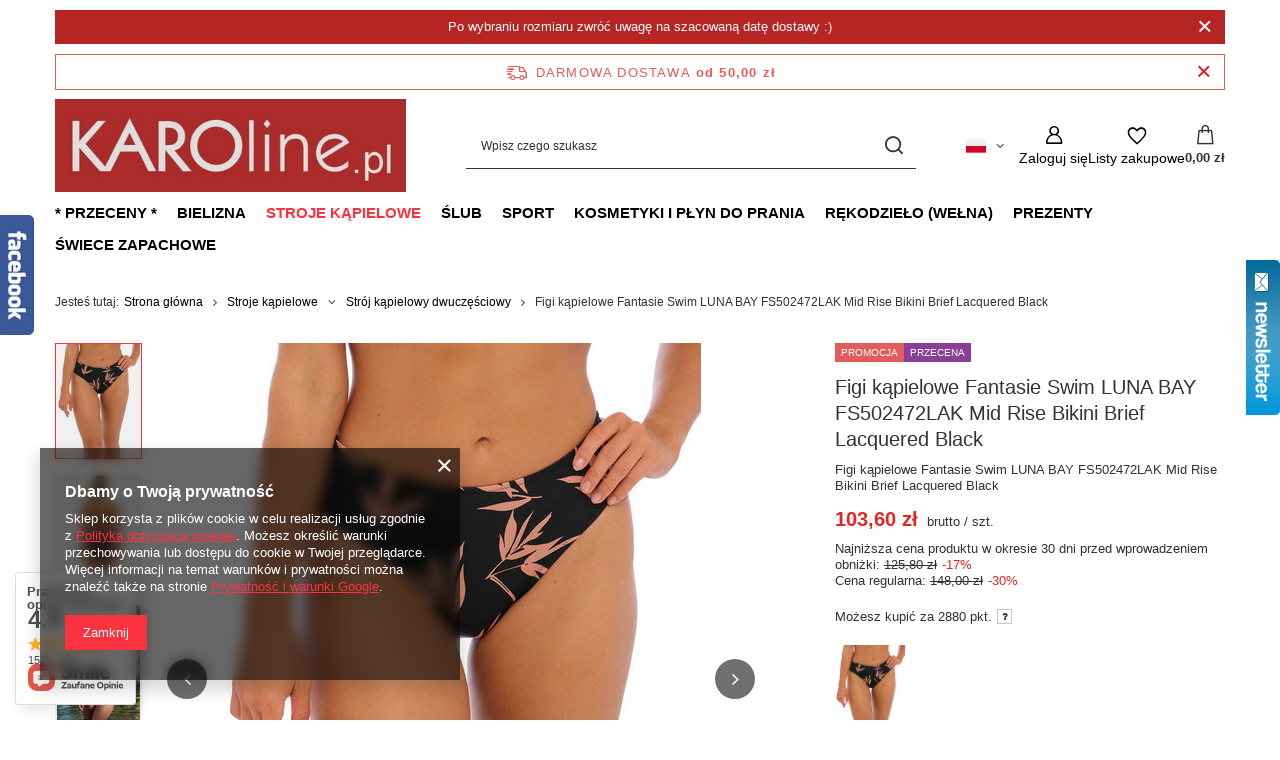

--- FILE ---
content_type: text/html; charset=utf-8
request_url: https://www.karoline.pl/product-pol-35297-Figi-kapielowe-Fantasie-Swim-LUNA-BAY-FS502472LAK-Mid-Rise-Bikini-Brief-Lacquered-Black.html
body_size: 33697
content:
<!DOCTYPE html>
<html lang="pl" class="--freeShipping --vat --gross " ><head><link rel="preload" as="image" fetchpriority="high" href="/hpeciai/70daa9075e49f384d5aca56c4c6e95f6/pol_pm_Figi-kapielowe-Fantasie-Swim-LUNA-BAY-FS502472LAK-Mid-Rise-Bikini-Brief-Lacquered-Black-35297_5.jpg"><meta name="viewport" content="initial-scale = 1.0, maximum-scale = 5.0, width=device-width, viewport-fit=cover"><meta http-equiv="Content-Type" content="text/html; charset=utf-8"><meta http-equiv="X-UA-Compatible" content="IE=edge"><title>Figi kąpielowe Fantasie Swim LUNA BAY FS502472LAK Mid Rise Bikini Brief Lacquered Black Mid Rise Bikini Brief | Stroje kąpielowe \ Strój kąpielowy dwuczęściowy Stroje kąpielowe \ Strój kąpielowy - majtki * Przeceny * \ Stroje kąpielowe \ Stroje -30% | </title><meta name="keywords" content="Figi kąpielowe Fantasie Swim LUNA BAY FS502472LAK Mid Rise Bikini Brief Lacquered Black Mid Rise Bikini Brief  Fantasie Swim LUNA BAY Kolor główny Lacquered Black Odcienie 12 Czarne Odcienie 13 Wielokolorowe Fason (komplety) Mid Rise Bikini Brief    889501694235  | Stroje kąpielowe \ Strój kąpielowy dwuczęściowy Stroje kąpielowe \ Strój kąpielowy - majtki * Przeceny * \ Stroje kąpielowe \ Stroje -30% | "><meta name="description" content="Figi kąpielowe Fantasie Swim LUNA BAY FS502472LAK Mid Rise Bikini Brief Lacquered Black Mid Rise Bikini Brief | Figi kąpielowe Fantasie Swim LUNA BAY FS502472LAK Mid Rise Bikini Brief Lacquered Black | Stroje kąpielowe \ Strój kąpielowy dwuczęściowy Stroje kąpielowe \ Strój kąpielowy - majtki * Przeceny * \ Stroje kąpielowe \ Stroje -30% | "><link rel="icon" href="/gfx/pol/favicon.ico"><meta name="theme-color" content="#fc3240"><meta name="msapplication-navbutton-color" content="#fc3240"><meta name="apple-mobile-web-app-status-bar-style" content="#fc3240"><link rel="stylesheet" type="text/css" href="/gfx/pol/projector_style.css.gzip?r=1765603173"><style>
							#photos_slider[data-skeleton] .photos__link:before {
								padding-top: calc(min((672/480 * 100%), 672px));
							}
							@media (min-width: 979px) {.photos__slider[data-skeleton] .photos__figure:not(.--nav):first-child .photos__link {
								max-height: 672px;
							}}
						</style><script>var app_shop={urls:{prefix:'data="/gfx/'.replace('data="', '')+'pol/',graphql:'/graphql/v1/'},vars:{meta:{viewportContent:'initial-scale = 1.0, maximum-scale = 5.0, width=device-width, viewport-fit=cover'},priceType:'gross',priceTypeVat:true,productDeliveryTimeAndAvailabilityWithBasket:false,geoipCountryCode:'US',fairShopLogo: { enabled: false, image: '/gfx/standards/safe_light.svg'},currency:{id:'PLN',symbol:'zł',country:'pl',format:'###,##0.00',beforeValue:false,space:true,decimalSeparator:',',groupingSeparator:' '},language:{id:'pol',symbol:'pl',name:'Polski'},omnibus:{enabled:true,rebateCodeActivate:false,hidePercentageDiscounts:false,},},txt:{priceTypeText:' brutto',},fn:{},fnrun:{},files:[],graphql:{}};const getCookieByName=(name)=>{const value=`; ${document.cookie}`;const parts = value.split(`; ${name}=`);if(parts.length === 2) return parts.pop().split(';').shift();return false;};if(getCookieByName('freeeshipping_clicked')){document.documentElement.classList.remove('--freeShipping');}if(getCookieByName('rabateCode_clicked')){document.documentElement.classList.remove('--rabateCode');}function hideClosedBars(){const closedBarsArray=JSON.parse(localStorage.getItem('closedBars'))||[];if(closedBarsArray.length){const styleElement=document.createElement('style');styleElement.textContent=`${closedBarsArray.map((el)=>`#${el}`).join(',')}{display:none !important;}`;document.head.appendChild(styleElement);}}hideClosedBars();</script><meta name="robots" content="index,follow"><meta name="rating" content="general"><meta name="Author" content="KAROline na bazie IdoSell (www.idosell.com/shop).">
<!-- Begin LoginOptions html -->

<style>
#client_new_social .service_item[data-name="service_Apple"]:before, 
#cookie_login_social_more .service_item[data-name="service_Apple"]:before,
.oscop_contact .oscop_login__service[data-service="Apple"]:before {
    display: block;
    height: 2.6rem;
    content: url('/gfx/standards/apple.svg?r=1743165583');
}
.oscop_contact .oscop_login__service[data-service="Apple"]:before {
    height: auto;
    transform: scale(0.8);
}
#client_new_social .service_item[data-name="service_Apple"]:has(img.service_icon):before,
#cookie_login_social_more .service_item[data-name="service_Apple"]:has(img.service_icon):before,
.oscop_contact .oscop_login__service[data-service="Apple"]:has(img.service_icon):before {
    display: none;
}
</style>

<!-- End LoginOptions html -->

<!-- Open Graph -->
<meta property="og:type" content="website"><meta property="og:url" content="https://www.karoline.pl/product-pol-35297-Figi-kapielowe-Fantasie-Swim-LUNA-BAY-FS502472LAK-Mid-Rise-Bikini-Brief-Lacquered-Black.html
"><meta property="og:title" content="Figi kąpielowe Fantasie Swim LUNA BAY FS502472LAK Mid Rise Bikini Brief Lacquered Black"><meta property="og:description" content="Figi kąpielowe Fantasie Swim LUNA BAY FS502472LAK Mid Rise Bikini Brief Lacquered Black"><meta property="og:site_name" content="KAROline"><meta property="og:locale" content="pl_PL"><meta property="og:locale:alternate" content="en_GB"><meta property="og:locale:alternate" content="de_DE"><meta property="og:image" content="https://www.karoline.pl/hpeciai/70daa9075e49f384d5aca56c4c6e95f6/pol_pl_Figi-kapielowe-Fantasie-Swim-LUNA-BAY-FS502472LAK-Mid-Rise-Bikini-Brief-Lacquered-Black-35297_5.jpg"><meta property="og:image:width" content="480"><meta property="og:image:height" content="672"><link rel="manifest" href="https://www.karoline.pl/data/include/pwa/1/manifest.json?t=3"><meta name="apple-mobile-web-app-capable" content="yes"><meta name="apple-mobile-web-app-status-bar-style" content="black"><meta name="apple-mobile-web-app-title" content="www.karoline.pl"><link rel="apple-touch-icon" href="/data/include/pwa/1/icon-128.png"><link rel="apple-touch-startup-image" href="/data/include/pwa/1/logo-512.png" /><meta name="msapplication-TileImage" content="/data/include/pwa/1/icon-144.png"><meta name="msapplication-TileColor" content="#2F3BA2"><meta name="msapplication-starturl" content="/"><script type="application/javascript">var _adblock = true;</script><script async src="/data/include/advertising.js"></script><script type="application/javascript">var statusPWA = {
                online: {
                    txt: "Połączono z internetem",
                    bg: "#5fa341"
                },
                offline: {
                    txt: "Brak połączenia z internetem",
                    bg: "#eb5467"
                }
            }</script><script async type="application/javascript" src="/ajax/js/pwa_online_bar.js?v=1&r=6"></script><script >
window.dataLayer = window.dataLayer || [];
window.gtag = function gtag() {
dataLayer.push(arguments);
}
gtag('consent', 'default', {
'ad_storage': 'denied',
'analytics_storage': 'denied',
'ad_personalization': 'denied',
'ad_user_data': 'denied',
'wait_for_update': 500
});

gtag('set', 'ads_data_redaction', true);
</script><script  class='google_consent_mode_update'>
gtag('consent', 'update', {
'ad_storage': 'granted',
'analytics_storage': 'granted',
'ad_personalization': 'granted',
'ad_user_data': 'granted'
});
</script>
<!-- End Open Graph -->

<link rel="canonical" href="https://www.karoline.pl/product-pol-35297-Figi-kapielowe-Fantasie-Swim-LUNA-BAY-FS502472LAK-Mid-Rise-Bikini-Brief-Lacquered-Black.html" />
<link rel="alternate" hreflang="en" href="https://www.karoline.pl/product-eng-35297-Figi-kapielowe-Fantasie-Swim-LUNA-BAY-FS502472LAK-Mid-Rise-Bikini-Brief-Lacquered-Black.html" />
<link rel="alternate" hreflang="de" href="https://www.karoline.pl/product-ger-35297-Figi-kapielowe-Fantasie-Swim-LUNA-BAY-FS502472LAK-Mid-Rise-Bikini-Brief-Lacquered-Black.html" />
<link rel="alternate" hreflang="pl" href="https://www.karoline.pl/product-pol-35297-Figi-kapielowe-Fantasie-Swim-LUNA-BAY-FS502472LAK-Mid-Rise-Bikini-Brief-Lacquered-Black.html" />
                <!-- Global site tag (gtag.js) -->
                <script  async src="https://www.googletagmanager.com/gtag/js?id=G-EQC69GT22T"></script>
                <script >
                    window.dataLayer = window.dataLayer || [];
                    window.gtag = function gtag(){dataLayer.push(arguments);}
                    gtag('js', new Date());
                    
                    gtag('config', 'G-EQC69GT22T');

                </script>
                <link rel="stylesheet" type="text/css" href="/data/designs/653a81b48ae940.07344009_33/gfx/pol/custom.css.gzip?r=1765782860">
<!-- Begin additional html or js -->


<!--23|1|22-->
<meta name="google-site-verification" content="aCi7kS1t2jFWyvwnCpnnZ_QPnocTY4UIg5B1ZtmV0VU" />

<!-- End additional html or js -->
                <script>
                if (window.ApplePaySession && window.ApplePaySession.canMakePayments()) {
                    var applePayAvailabilityExpires = new Date();
                    applePayAvailabilityExpires.setTime(applePayAvailabilityExpires.getTime() + 2592000000); //30 days
                    document.cookie = 'applePayAvailability=yes; expires=' + applePayAvailabilityExpires.toUTCString() + '; path=/;secure;'
                    var scriptAppleJs = document.createElement('script');
                    scriptAppleJs.src = "/ajax/js/apple.js?v=3";
                    if (document.readyState === "interactive" || document.readyState === "complete") {
                          document.body.append(scriptAppleJs);
                    } else {
                        document.addEventListener("DOMContentLoaded", () => {
                            document.body.append(scriptAppleJs);
                        });  
                    }
                } else {
                    document.cookie = 'applePayAvailability=no; path=/;secure;'
                }
                </script>
                                <script>
                var listenerFn = function(event) {
                    if (event.origin !== "https://payment.idosell.com")
                        return;
                    
                    var isString = (typeof event.data === 'string' || event.data instanceof String);
                    if (!isString) return;
                    try {
                        var eventData = JSON.parse(event.data);
                    } catch (e) {
                        return;
                    }
                    if (!eventData) { return; }                                            
                    if (eventData.isError) { return; }
                    if (eventData.action != 'isReadyToPay') {return; }
                    
                    if (eventData.result.result && eventData.result.paymentMethodPresent) {
                        var googlePayAvailabilityExpires = new Date();
                        googlePayAvailabilityExpires.setTime(googlePayAvailabilityExpires.getTime() + 2592000000); //30 days
                        document.cookie = 'googlePayAvailability=yes; expires=' + googlePayAvailabilityExpires.toUTCString() + '; path=/;secure;'
                    } else {
                        document.cookie = 'googlePayAvailability=no; path=/;secure;'
                    }                                            
                }     
                if (!window.isAdded)
                {                                        
                    if (window.oldListener != null) {
                         window.removeEventListener('message', window.oldListener);
                    }                        
                    window.addEventListener('message', listenerFn);
                    window.oldListener = listenerFn;                                      
                       
                    const iframe = document.createElement('iframe');
                    iframe.src = "https://payment.idosell.com/assets/html/checkGooglePayAvailability.html?origin=https%3A%2F%2Fwww.karoline.pl";
                    iframe.style.display = 'none';                                            

                    if (document.readyState === "interactive" || document.readyState === "complete") {
                          if (!window.isAdded) {
                              window.isAdded = true;
                              document.body.append(iframe);
                          }
                    } else {
                        document.addEventListener("DOMContentLoaded", () => {
                            if (!window.isAdded) {
                              window.isAdded = true;
                              document.body.append(iframe);
                          }
                        });  
                    }  
                }
                </script>
                <script>let paypalDate = new Date();
                    paypalDate.setTime(paypalDate.getTime() + 86400000);
                    document.cookie = 'payPalAvailability_PLN=-1; expires=' + paypalDate.getTime() + '; path=/; secure';
                </script><script src="/data/gzipFile/expressCheckout.js.gz"></script><script type="text/javascript" src="/expressCheckout/smileCheckout.php?v=3"></script><style>express-checkout:not(:defined){-webkit-appearance:none;background:0 0;display:block !important;outline:0;width:100%;min-height:48px;position:relative}</style></head><body><div id="container" class="projector_page container max-width-1200"><header class=" commercial_banner"><script class="ajaxLoad">app_shop.vars.vat_registered="true";app_shop.vars.currency_format="###,##0.00";app_shop.vars.currency_before_value=false;app_shop.vars.currency_space=true;app_shop.vars.symbol="zł";app_shop.vars.id="PLN";app_shop.vars.baseurl="http://www.karoline.pl/";app_shop.vars.sslurl="https://www.karoline.pl/";app_shop.vars.curr_url="%2Fproduct-pol-35297-Figi-kapielowe-Fantasie-Swim-LUNA-BAY-FS502472LAK-Mid-Rise-Bikini-Brief-Lacquered-Black.html";var currency_decimal_separator=',';var currency_grouping_separator=' ';app_shop.vars.blacklist_extension=["exe","com","swf","js","php"];app_shop.vars.blacklist_mime=["application/javascript","application/octet-stream","message/http","text/javascript","application/x-deb","application/x-javascript","application/x-shockwave-flash","application/x-msdownload"];app_shop.urls.contact="/contact-pol.html";</script><div id="viewType" style="display:none"></div><div id="menu_skip" class="menu_skip"><a href="#layout" class="btn --outline --medium menu_skip__link --layout">Przejdź do zawartości strony</a><a href="#menu_categories" class="btn --outline --medium menu_skip__link --menu">Przejdź do kategorii</a></div><div class="bars_top bars"><div class="bars__item" id="bar48" data-close="true" data-fixed="true" style="--background-color:#b72424;--border-color:;--font-color:#fafafa;"><div class="bars__wrapper"><div class="bars__content"> Po wybraniu rozmiaru zwróć uwagę na szacowaną datę dostawy :)</div><a href="#closeBar" class="bars__close" aria-label="Zamknij"></a></div></div></div><script>document.documentElement.style.setProperty('--bars-height',`${document.querySelector('.bars_top').offsetHeight}px`);</script><div id="freeShipping" class="freeShipping"><span class="freeShipping__info">Darmowa dostawa</span><strong class="freeShipping__val">
				od 
				50,00 zł</strong><a href="" class="freeShipping__close" aria-label="Zamknij pasek informacyjny"></a></div><div id="logo" class="d-flex align-items-center"><a href="/" target="_self" aria-label="Logo sklepu"><img src="/data/gfx/mask/pol/logo_1_big.jpg" alt="" width="450" height="119"></a></div><form action="https://www.karoline.pl/search.php" method="get" id="menu_search" class="menu_search"><a href="#showSearchForm" class="menu_search__mobile" aria-label="Szukaj"></a><div class="menu_search__block"><div class="menu_search__item --input"><input class="menu_search__input" type="text" name="text" autocomplete="off" placeholder="Wpisz czego szukasz" aria-label="Wpisz czego szukasz"><button class="menu_search__submit" type="submit" aria-label="Szukaj"></button></div><div class="menu_search__item --results search_result"></div></div></form><div id="menu_top" class="menu_top"><div id="menu_settings" class="align-items-center justify-content-center justify-content-lg-end"><div class="open_trigger hover__wrapper --hover_touch" tabindex="0" aria-label="Kliknij, aby zmienić język, walutę, kraj dostawy"><span class="d-none d-md-inline-block flag flag_pol"></span><i class="icon-angle-down d-none d-md-inline-block"></i><form class="hover__element --right" action="https://www.karoline.pl/settings.php" method="post"><ul><li><div class="form-group"><span class="menu_settings_lang_label">Język</span><div class="radio"><label><input type="radio" name="lang" checked value="pol"><span class="flag flag_pol"></span><span>pl</span></label></div><div class="radio"><label><input type="radio" name="lang" value="eng"><span class="flag flag_eng"></span><span>en</span></label></div><div class="radio"><label><input type="radio" name="lang" value="ger"><span class="flag flag_ger"></span><span>de</span></label></div></div></li><li><div class="form-group"><span for="menu_settings_curr">Waluta</span><div class="select-after"><select class="form-control" name="curr" id="menu_settings_curr" aria-label="Waluta"><option value="PLN" selected>zł</option><option value="EUR">€ (1 zł = 0.2378€)
																</option></select></div></div><div class="form-group"><span for="menu_settings_country">Dostawa do</span><div class="select-after"><select class="form-control" name="country" id="menu_settings_country" aria-label="Dostawa do"><option value="1143020016">Austria</option><option value="1143020022">Belgia</option><option value="1143020033">Bułgaria</option><option value="1143020038">Chorwacja</option><option value="1170044701">Czarnogóra</option><option value="1143020041">Czechy</option><option value="1143020042">Dania</option><option value="1143020051">Estonia</option><option value="1143020056">Finlandia</option><option value="1143020057">Francja</option><option value="1143020062">Grecja</option><option value="1143020075">Hiszpania</option><option value="1143020076">Holandia</option><option value="1143020083">Irlandia</option><option value="1143020116">Litwa</option><option value="1143020118">Łotwa</option><option value="1143020143">Niemcy</option><option value="1143020149">Norwegia</option><option selected value="1143020003">Polska</option><option value="1143020163">Portugalia</option><option value="1143020169">Rumunia</option><option value="1143020182">Słowacja</option><option value="1143020183">Słowenia</option><option value="1143020192">Szwajcaria</option><option value="1143020193">Szwecja</option><option value="1143020217">Węgry</option><option value="1143020218">Wielka Brytania</option><option value="1143020220">Włochy</option></select></div></div></li><li class="buttons"><button class="btn --solid --large" type="submit">
									Zastosuj zmiany
								</button></li></ul></form></div></div><div class="account_links"><a class="account_links__item" href="https://www.karoline.pl/login.php" aria-label="Zaloguj się"><span class="account_links__text --logged-out">Zaloguj się</span></a></div><div class="shopping_list_top hover__wrapper" data-empty="true"><a href="https://www.karoline.pl/pl/shoppinglist/" class="wishlist_link slt_link --empty" aria-label="Listy zakupowe"><span class="slt_link__text">Listy zakupowe</span></a><div class="slt_lists hover__element"><ul class="slt_lists__nav"><li class="slt_lists__nav_item" data-list_skeleton="true" data-list_id="true" data-shared="true"><a href="#" class="slt_lists__nav_link" data-list_href="true"><span class="slt_lists__nav_name" data-list_name="true"></span><span class="slt_lists__count" data-list_count="true">0</span></a></li><li class="slt_lists__nav_item --empty"><a class="slt_lists__nav_link --empty" href="https://www.karoline.pl/pl/shoppinglist/"><span class="slt_lists__nav_name" data-list_name="true">Lista zakupowa</span><span class="slt_lists__count" data-list_count="true">0</span></a></li></ul></div></div><div id="menu_basket" class="top_basket hover__wrapper --skeleton --mobile_hide"><a class="top_basket__sub" title="Przejdź do koszyka" href="/basketedit.php" aria-label="Wartość koszyka: 0,00 zł"><span class="badge badge-info"></span><strong class="top_basket__price">0,00 zł</strong></a><div class="top_basket__express_checkout_container"><express-checkout type="basket"></express-checkout></div><script>
        app_shop.vars.cache_html = true;
      </script><div class="top_basket__details hover__element --skeleton"><div class="top_basket__skeleton --name"></div><div class="top_basket__skeleton --product"></div><div class="top_basket__skeleton --product"></div><div class="top_basket__skeleton --product --last"></div><div class="top_basket__skeleton --sep"></div><div class="top_basket__skeleton --summary"></div></div></div><template id="top_basket_product"><div class="top_basket__product"><a class="top_basket__img" title=""><picture><source type="image/webp" srcset=""></source><img src="" alt=""></picture></a><a class="top_basket__link" title=""></a><div class="top_basket__prices"><span class="top_basket__price"></span><span class="top_basket__unit"></span><span class="top_basket__vat"></span></div></div></template><template id="top_basket_summary"><div class="top_basket__summary_shipping_free"><span class="top_basket__summary_label --freeshipping_limit">Do darmowej dostawy brakuje <span class="top_basket__summary_value"></span></span><span class="progress_bar"><span class="progress_bar__value"></span></span></div><div class="top_basket__summary_item --worth"><span class="top_basket__summary_label">Wartość zamówienia:</span><b class="top_basket__summary_value"></b></div><div class="top_basket__summary_item --shipping"><span class="top_basket__summary_label">Koszt przesyłki:</span><b class="top_basket__summary_value"></b></div><div class="top_basket__buttons"><a class="btn --solid --large" data-ec-class="btn --outline --large" title="Przejdź do koszyka" href="/basketedit.php">
        Przejdź do koszyka
      </a><div id="top_basket__express_checkout_placeholder"></div></div></template><template id="top_basket_details"><div class="top_basket__details hover__element"><div class="top_basket__details_sub"><div class="headline"><span class="headline__name">Twój koszyk (<span class="top_basket__count"></span>)</span></div><div class="top_basket__products"></div><div class="top_basket__summary"></div></div></div></template></div><nav id="menu_categories" class="wide" aria-label="Kategorie główne"><button type="button" class="navbar-toggler" aria-label="Menu"><i class="icon-reorder"></i></button><div class="navbar-collapse" id="menu_navbar"><ul class="navbar-nav mx-md-n2"><li class="nav-item"><span class="nav-link-wrapper"><a  href="/pol_m_-Przeceny-292.html" target="_self" title="* Przeceny *" class="nav-link --l1" >* Przeceny *</a><button class="nav-link-expand" type="button" aria-label="* Przeceny *, Menu"></button></span><ul class="navbar-subnav"><li class="nav-header"><a href="#backLink" class="nav-header__backLink"><i class="icon-angle-left"></i></a><a  href="/pol_m_-Przeceny-292.html" target="_self" title="* Przeceny *" class="nav-link --l1" >* Przeceny *</a></li><li class="nav-item empty"><a  href="/pol_m_-Przeceny-_Komplety-taniej-1458.html" target="_self" title="Komplety taniej" class="nav-link --l2" >Komplety taniej</a></li><li class="nav-item"><a  href="/pol_m_-Przeceny-_Bielizna-294.html" target="_self" title="Bielizna" class="nav-link --l2" >Bielizna</a><ul class="navbar-subsubnav"><li class="nav-header"><a href="#backLink" class="nav-header__backLink"><i class="icon-angle-left"></i></a><a  href="/pol_m_-Przeceny-_Bielizna-294.html" target="_self" title="Bielizna" class="nav-link --l2" >Bielizna</a></li><li class="nav-item"><a  href="/pol_m_-Przeceny-_Bielizna_Bielizna-15-1414.html" target="_self" title="Bielizna -15%" class="nav-link --l3" >Bielizna -15%</a></li><li class="nav-item"><a  href="/pol_m_-Przeceny-_Bielizna_Bielizna-30-1218.html" target="_self" title="Bielizna -30%" class="nav-link --l3" >Bielizna -30%</a></li><li class="nav-item"><a  href="/pol_m_-Przeceny-_Bielizna_Bielizna-50-1522.html" target="_self" title="Bielizna -50%" class="nav-link --l3" >Bielizna -50%</a></li></ul></li><li class="nav-item"><a  href="/pol_m_-Przeceny-_Stroje-kapielowe-293.html" target="_self" title="Stroje kąpielowe" class="nav-link --l2" >Stroje kąpielowe</a><ul class="navbar-subsubnav"><li class="nav-header"><a href="#backLink" class="nav-header__backLink"><i class="icon-angle-left"></i></a><a  href="/pol_m_-Przeceny-_Stroje-kapielowe-293.html" target="_self" title="Stroje kąpielowe" class="nav-link --l2" >Stroje kąpielowe</a></li><li class="nav-item"><a  href="/pol_m_-Przeceny-_Stroje-kapielowe_Stroje-15-1415.html" target="_self" title="Stroje -15%" class="nav-link --l3" >Stroje -15%</a></li><li class="nav-item"><a  href="/pol_m_-Przeceny-_Stroje-kapielowe_Stroje-30-1216.html" target="_self" title="Stroje -30%" class="nav-link --l3" >Stroje -30%</a></li><li class="nav-item"><a  href="/pol_m_-Przeceny-_Stroje-kapielowe_Stroje-60-1215.html" target="_self" title="Stroje -60%" class="nav-link --l3" >Stroje -60%</a></li></ul></li><li class="nav-item empty"><a  href="/pol_m_-Przeceny-_Na-noc-i-na-wieczor-295.html" target="_self" title="Na noc i na wieczór" class="nav-link --l2" >Na noc i na wieczór</a></li></ul></li><li class="nav-item"><span class="nav-link-wrapper"><a  href="/pol_m_Bielizna-420.html" target="_self" title="Bielizna" class="nav-link --l1" >Bielizna</a><button class="nav-link-expand" type="button" aria-label="Bielizna, Menu"></button></span><ul class="navbar-subnav"><li class="nav-header"><a href="#backLink" class="nav-header__backLink"><i class="icon-angle-left"></i></a><a  href="/pol_m_Bielizna-420.html" target="_self" title="Bielizna" class="nav-link --l1" >Bielizna</a></li><li class="nav-item"><a  href="/pol_m_Bielizna_Biustonosze-176.html" target="_self" title="Biustonosze" class="nav-link --l2" >Biustonosze</a><ul class="navbar-subsubnav"><li class="nav-header"><a href="#backLink" class="nav-header__backLink"><i class="icon-angle-left"></i></a><a  href="/pol_m_Bielizna_Biustonosze-176.html" target="_self" title="Biustonosze" class="nav-link --l2" >Biustonosze</a></li><li class="nav-item"><a  href="/pol_m_Bielizna_Biustonosze_Biustonosze-miekkie-na-fiszbinie-1359.html" target="_self" title="Biustonosze miękkie na fiszbinie" class="nav-link --l3" >Biustonosze miękkie na fiszbinie</a></li><li class="nav-item"><a  href="/pol_m_Bielizna_Biustonosze_Biustonosze-usztywniane-i-lekko-usztywniane-1358.html" target="_self" title="Biustonosze usztywniane i lekko usztywniane" class="nav-link --l3" >Biustonosze usztywniane i lekko usztywniane</a></li><li class="nav-item"><a  href="/pol_m_Bielizna_Biustonosze_Biustonosze-z-odpinanymi-ramiaczkami-1471.html" target="_self" title="Biustonosze z odpinanymi ramiączkami" class="nav-link --l3" >Biustonosze z odpinanymi ramiączkami</a></li><li class="nav-item"><a  href="/pol_m_Bielizna_Biustonosze_Biustonosze-miekkie-bez-fiszbin-braletki-1360.html" target="_self" title="Biustonosze miękkie bez fiszbin, braletki" class="nav-link --l3" >Biustonosze miękkie bez fiszbin, braletki</a></li><li class="nav-item"><a  href="/pol_m_Bielizna_Biustonosze_Biustonosze-do-karmienia-ciazowe-1312.html" target="_self" title="Biustonosze do karmienia, ciążowe" class="nav-link --l3" >Biustonosze do karmienia, ciążowe</a></li><li class="nav-item"><a  href="/pol_m_Bielizna_Biustonosze_Biustonosze-sportowe-1323.html" target="_self" title="Biustonosze sportowe" class="nav-link --l3" >Biustonosze sportowe</a></li></ul></li><li class="nav-item"><a  href="/pol_m_Bielizna_Majtki-201.html" target="_self" title="Majtki" class="nav-link --l2" >Majtki</a><ul class="navbar-subsubnav"><li class="nav-header"><a href="#backLink" class="nav-header__backLink"><i class="icon-angle-left"></i></a><a  href="/pol_m_Bielizna_Majtki-201.html" target="_self" title="Majtki" class="nav-link --l2" >Majtki</a></li><li class="nav-item"><a  href="/pol_m_Bielizna_Majtki_Majtki-bawelniane-1720.html" target="_self" title="Majtki bawełniane" class="nav-link --l3" >Majtki bawełniane</a></li><li class="nav-item"><a  href="/pol_m_Bielizna_Majtki_Figi-klasyczne-202.html" target="_self" title="Figi klasyczne" class="nav-link --l3" >Figi klasyczne</a></li><li class="nav-item"><a  href="/pol_m_Bielizna_Majtki_Figi-z-wysokim-stanem-Pelne-figi-1521.html" target="_self" title="Figi z wysokim stanem / Pełne figi" class="nav-link --l3" >Figi z wysokim stanem / Pełne figi</a></li><li class="nav-item"><a  href="/pol_m_Bielizna_Majtki_Brazyliany-Tanga-1520.html" target="_self" title="Brazyliany / Tanga" class="nav-link --l3" >Brazyliany / Tanga</a></li><li class="nav-item"><a  href="/pol_m_Bielizna_Majtki_Stringi-203.html" target="_self" title="Stringi" class="nav-link --l3" >Stringi</a></li><li class="nav-item"><a  href="/pol_m_Bielizna_Majtki_Szorty-204.html" target="_self" title="Szorty" class="nav-link --l3" >Szorty</a></li><li class="nav-item"><a  href="/pol_m_Bielizna_Majtki_Bezszwowe-205.html" target="_self" title="Bezszwowe" class="nav-link --l3" >Bezszwowe</a></li><li class="nav-item"><a  href="/pol_m_Bielizna_Majtki_Korygujace-206.html" target="_self" title="Korygujące" class="nav-link --l3" >Korygujące</a></li><li class="nav-item"><a  href="/pol_m_Bielizna_Majtki_Sportowe-249.html" target="_self" title="Sportowe" class="nav-link --l3" >Sportowe</a></li><li class="nav-item"><a  href="/pol_m_Bielizna_Majtki_Spodenki-278.html" target="_self" title="Spodenki" class="nav-link --l3" >Spodenki</a></li></ul></li><li class="nav-item"><a  href="/pol_m_Bielizna_Bielizna-modelujaca-238.html" target="_self" title="Bielizna modelująca" class="nav-link --l2" >Bielizna modelująca</a><ul class="navbar-subsubnav"><li class="nav-header"><a href="#backLink" class="nav-header__backLink"><i class="icon-angle-left"></i></a><a  href="/pol_m_Bielizna_Bielizna-modelujaca-238.html" target="_self" title="Bielizna modelująca" class="nav-link --l2" >Bielizna modelująca</a></li><li class="nav-item"><a  href="/pol_m_Bielizna_Bielizna-modelujaca_Majtki-modelujace-239.html" target="_self" title="Majtki modelujące" class="nav-link --l3" >Majtki modelujące</a></li><li class="nav-item"><a  href="/pol_m_Bielizna_Bielizna-modelujaca_Body-i-gorsety-korygujace-240.html" target="_self" title="Body i gorsety korygujące" class="nav-link --l3" >Body i gorsety korygujące</a></li><li class="nav-item"><a  href="/pol_m_Bielizna_Bielizna-modelujaca_Tuby-i-sukienki-korygujace-242.html" target="_self" title="Tuby i sukienki korygujące" class="nav-link --l3" >Tuby i sukienki korygujące</a></li><li class="nav-item"><a  href="/pol_m_Bielizna_Bielizna-modelujaca_Halki-korygujace-266.html" target="_self" title="Halki korygujące" class="nav-link --l3" >Halki korygujące</a></li><li class="nav-item"><a  href="/pol_m_Bielizna_Bielizna-modelujaca_Koszulki-korygujace-416.html" target="_self" title="Koszulki korygujące" class="nav-link --l3" >Koszulki korygujące</a></li></ul></li><li class="nav-item"><a  href="/pol_m_Bielizna_Gorsety-i-body-184.html" target="_self" title="Gorsety i body" class="nav-link --l2" >Gorsety i body</a><ul class="navbar-subsubnav"><li class="nav-header"><a href="#backLink" class="nav-header__backLink"><i class="icon-angle-left"></i></a><a  href="/pol_m_Bielizna_Gorsety-i-body-184.html" target="_self" title="Gorsety i body" class="nav-link --l2" >Gorsety i body</a></li><li class="nav-item"><a  href="/pol_m_Bielizna_Gorsety-i-body_Codzienne-197.html" target="_self" title="Codzienne" class="nav-link --l3" >Codzienne</a></li><li class="nav-item"><a  href="/pol_m_Bielizna_Gorsety-i-body_Slubne-199.html" target="_self" title="Ślubne" class="nav-link --l3" >Ślubne</a></li><li class="nav-item"><a  href="/pol_m_Bielizna_Gorsety-i-body_Korygujace-200.html" target="_self" title="Korygujące" class="nav-link --l3" >Korygujące</a></li></ul></li><li class="nav-item"><a  href="/pol_m_Bielizna_Na-noc-216.html" target="_self" title="Na noc" class="nav-link --l2" >Na noc</a><ul class="navbar-subsubnav"><li class="nav-header"><a href="#backLink" class="nav-header__backLink"><i class="icon-angle-left"></i></a><a  href="/pol_m_Bielizna_Na-noc-216.html" target="_self" title="Na noc" class="nav-link --l2" >Na noc</a></li><li class="nav-item"><a  href="/pol_m_Bielizna_Na-noc_Pizamy-217.html" target="_self" title="Piżamy" class="nav-link --l3" >Piżamy</a></li><li class="nav-item"><a  href="/pol_m_Bielizna_Na-noc_Koszulki-nocne-221.html" target="_self" title="Koszulki nocne" class="nav-link --l3" >Koszulki nocne</a></li><li class="nav-item"><a  href="/pol_m_Bielizna_Na-noc_Szlafroki-220.html" target="_self" title="Szlafroki" class="nav-link --l3" >Szlafroki</a></li><li class="nav-item"><a  href="/pol_m_Bielizna_Na-noc_Sexy-bielizna-219.html" target="_self" title="Sexy bielizna" class="nav-link --l3" >Sexy bielizna</a></li><li class="nav-item"><a  href="/pol_m_Bielizna_Na-noc_Koszulka-ciazowa-do-karmienia-247.html" target="_self" title="Koszulka ciążowa, do karmienia" class="nav-link --l3" >Koszulka ciążowa, do karmienia</a></li></ul></li><li class="nav-item"><a  href="/pol_m_Bielizna_Na-nogi-207.html" target="_self" title="Na nogi" class="nav-link --l2" >Na nogi</a><ul class="navbar-subsubnav"><li class="nav-header"><a href="#backLink" class="nav-header__backLink"><i class="icon-angle-left"></i></a><a  href="/pol_m_Bielizna_Na-nogi-207.html" target="_self" title="Na nogi" class="nav-link --l2" >Na nogi</a></li><li class="nav-item"><a  href="/pol_m_Bielizna_Na-nogi_Rajstopy-208.html" target="_self" title="Rajstopy" class="nav-link --l3" >Rajstopy</a></li><li class="nav-item"><a  href="/pol_m_Bielizna_Na-nogi_Pasy-do-ponczoch-210.html" target="_self" title="Pasy do pończoch" class="nav-link --l3" >Pasy do pończoch</a></li></ul></li><li class="nav-item"><a  href="/pol_m_Bielizna_Dodatki-449.html" target="_self" title="Dodatki" class="nav-link --l2" >Dodatki</a><ul class="navbar-subsubnav"><li class="nav-header"><a href="#backLink" class="nav-header__backLink"><i class="icon-angle-left"></i></a><a  href="/pol_m_Bielizna_Dodatki-449.html" target="_self" title="Dodatki" class="nav-link --l2" >Dodatki</a></li><li class="nav-item"><a  href="/pol_m_Bielizna_Dodatki_Podkladki-pod-ramiaczka-328.html" target="_self" title="Podkładki pod ramiączka" class="nav-link --l3" >Podkładki pod ramiączka</a></li><li class="nav-item"><a  href="/pol_m_Bielizna_Dodatki_Oslonki-na-brodawki-329.html" target="_self" title="Osłonki na brodawki" class="nav-link --l3" >Osłonki na brodawki</a></li><li class="nav-item"><a  href="/pol_m_Bielizna_Dodatki_Obnizacz-zapiecia-kokarda-na-zapiecie-330.html" target="_self" title="Obniżacz zapięcia, kokarda na zapięcie" class="nav-link --l3" >Obniżacz zapięcia, kokarda na zapięcie</a></li><li class="nav-item"><a  href="/pol_m_Bielizna_Dodatki_Sciagacz-do-ramiaczek-klips-331.html" target="_self" title="Ściągacz do ramiączek, klips" class="nav-link --l3" >Ściągacz do ramiączek, klips</a></li><li class="nav-item"><a  href="/pol_m_Bielizna_Dodatki_Przedluzacze-obwodu-332.html" target="_self" title="Przedłużacze obwodu" class="nav-link --l3" >Przedłużacze obwodu</a></li><li class="nav-item"><a  href="/pol_m_Bielizna_Dodatki_Wkladki-417.html" target="_self" title="Wkładki" class="nav-link --l3" >Wkładki</a></li><li class="nav-item"><a  href="/pol_m_Bielizna_Dodatki_Zmniejszacze-obwodu-1260.html" target="_self" title="Zmniejszacze obwodu" class="nav-link --l3" >Zmniejszacze obwodu</a></li></ul></li></ul></li><li class="nav-item nav-open"><span class="nav-link-wrapper"><a  href="/pol_m_Stroje-kapielowe-226.html" target="_self" title="Stroje kąpielowe" class="nav-link --l1 active" >Stroje kąpielowe</a><button class="nav-link-expand" type="button" aria-label="Stroje kąpielowe, Menu"></button></span><ul class="navbar-subnav"><li class="nav-header"><a href="#backLink" class="nav-header__backLink"><i class="icon-angle-left"></i></a><a  href="/pol_m_Stroje-kapielowe-226.html" target="_self" title="Stroje kąpielowe" class="nav-link --l1 active" >Stroje kąpielowe</a></li><li class="nav-item empty"><a  href="/pol_m_Stroje-kapielowe_Stroj-kapielowy-jednoczesciowy-227.html" target="_self" title="Strój kąpielowy jednoczęściowy" class="nav-link --l2" >Strój kąpielowy jednoczęściowy</a></li><li class="nav-item nav-open empty"><a  href="/pol_m_Stroje-kapielowe_Stroj-kapielowy-dwuczesciowy-228.html" target="_self" title="Strój kąpielowy dwuczęściowy" class="nav-link --l2 active" >Strój kąpielowy dwuczęściowy</a></li><li class="nav-item empty"><a  href="/pol_m_Stroje-kapielowe_Stroj-kapielowy-biustonosz-244.html" target="_self" title="Strój kąpielowy - biustonosz" class="nav-link --l2" >Strój kąpielowy - biustonosz</a></li><li class="nav-item empty"><a  href="/pol_m_Stroje-kapielowe_Stroj-kapielowy-majtki-243.html" target="_self" title="Strój kąpielowy - majtki" class="nav-link --l2" >Strój kąpielowy - majtki</a></li><li class="nav-item empty"><a  href="/pol_m_Stroje-kapielowe_Tankini-229.html" target="_self" title="Tankini" class="nav-link --l2" >Tankini</a></li><li class="nav-item empty"><a  href="/pol_m_Stroje-kapielowe_Dodatki-231.html" target="_self" title="Dodatki" class="nav-link --l2" >Dodatki</a></li></ul></li><li class="nav-item"><span class="nav-link-wrapper"><a  href="/pol_m_Slub-1502.html" target="_self" title="Ślub" class="nav-link --l1" >Ślub</a><button class="nav-link-expand" type="button" aria-label="Ślub, Menu"></button></span><ul class="navbar-subnav"><li class="nav-header"><a href="#backLink" class="nav-header__backLink"><i class="icon-angle-left"></i></a><a  href="/pol_m_Slub-1502.html" target="_self" title="Ślub" class="nav-link --l1" >Ślub</a></li><li class="nav-item"><a  href="/pol_m_Slub_Bielizna-slubna-1503.html" target="_self" title="Bielizna ślubna" class="nav-link --l2" >Bielizna ślubna</a><ul class="navbar-subsubnav"><li class="nav-header"><a href="#backLink" class="nav-header__backLink"><i class="icon-angle-left"></i></a><a  href="/pol_m_Slub_Bielizna-slubna-1503.html" target="_self" title="Bielizna ślubna" class="nav-link --l2" >Bielizna ślubna</a></li><li class="nav-item"><a  href="/pol_m_Slub_Bielizna-slubna_Biustonosz-slubny-1505.html" target="_self" title="Biustonosz ślubny" class="nav-link --l3" >Biustonosz ślubny</a></li><li class="nav-item"><a  href="/pol_m_Slub_Bielizna-slubna_Majtki-1506.html" target="_self" title="Majtki" class="nav-link --l3" >Majtki</a></li><li class="nav-item"><a  href="/pol_m_Slub_Bielizna-slubna_Body-gorset-bielizna-korygujaca-1507.html" target="_self" title="Body, gorset, bielizna korygująca" class="nav-link --l3" >Body, gorset, bielizna korygująca</a></li><li class="nav-item"><a  href="/pol_m_Slub_Bielizna-slubna_Rajstopy-pas-do-ponczoch-1509.html" target="_self" title="Rajstopy, pas do pończoch" class="nav-link --l3" >Rajstopy, pas do pończoch</a></li><li class="nav-item"><a  href="/pol_m_Slub_Bielizna-slubna_Dodatki-1508.html" target="_self" title="Dodatki" class="nav-link --l3" >Dodatki</a></li></ul></li><li class="nav-item empty"><a  href="/pol_m_Slub_Chusty-i-szale-slubne-1504.html" target="_self" title="Chusty i szale ślubne" class="nav-link --l2" >Chusty i szale ślubne</a></li></ul></li><li class="nav-item"><span class="nav-link-wrapper"><a  href="/pol_m_Sport-407.html" target="_self" title="Sport" class="nav-link --l1" >Sport</a><button class="nav-link-expand" type="button" aria-label="Sport, Menu"></button></span><ul class="navbar-subnav"><li class="nav-header"><a href="#backLink" class="nav-header__backLink"><i class="icon-angle-left"></i></a><a  href="/pol_m_Sport-407.html" target="_self" title="Sport" class="nav-link --l1" >Sport</a></li><li class="nav-item empty"><a  href="/pol_m_Sport_Biustonosz-sportowy-412.html" target="_self" title="Biustonosz sportowy" class="nav-link --l2" >Biustonosz sportowy</a></li><li class="nav-item empty"><a  href="/pol_m_Sport_Legginsy-sportowe-408.html" target="_self" title="Legginsy sportowe" class="nav-link --l2" >Legginsy sportowe</a></li><li class="nav-item empty"><a  href="/pol_m_Sport_Spodenki-sportowe-409.html" target="_self" title="Spodenki sportowe" class="nav-link --l2" >Spodenki sportowe</a></li><li class="nav-item empty"><a  href="/pol_m_Sport_Stroj-kapielowy-sportowy-414.html" target="_self" title="Strój kąpielowy sportowy" class="nav-link --l2" >Strój kąpielowy sportowy</a></li><li class="nav-item empty"><a  href="/pol_m_Sport_Dodatki-448.html" target="_self" title="Dodatki" class="nav-link --l2" >Dodatki</a></li><li class="nav-item empty"><a  href="/pol_m_Sport_Odziez-termoaktywna-1241.html" target="_self" title="Odzież termoaktywna" class="nav-link --l2" >Odzież termoaktywna</a></li></ul></li><li class="nav-item"><span class="nav-link-wrapper"><a  href="/pol_m_Kosmetyki-i-plyn-do-prania-1262.html" target="_self" title="Kosmetyki i płyn do prania" class="nav-link --l1" >Kosmetyki i płyn do prania</a><button class="nav-link-expand" type="button" aria-label="Kosmetyki i płyn do prania, Menu"></button></span><ul class="navbar-subnav"><li class="nav-header"><a href="#backLink" class="nav-header__backLink"><i class="icon-angle-left"></i></a><a  href="/pol_m_Kosmetyki-i-plyn-do-prania-1262.html" target="_self" title="Kosmetyki i płyn do prania" class="nav-link --l1" >Kosmetyki i płyn do prania</a></li><li class="nav-item empty"><a  href="/pol_m_Kosmetyki-i-plyn-do-prania_Plyn-do-prania-bielizny-i-welny-1244.html" target="_self" title="Płyn do prania bielizny i wełny" class="nav-link --l2" >Płyn do prania bielizny i wełny</a></li><li class="nav-item empty"><a  href="/pol_m_Kosmetyki-i-plyn-do-prania_Kosmetyki-naturalne-1498.html" target="_self" title="Kosmetyki naturalne" class="nav-link --l2" >Kosmetyki naturalne</a></li></ul></li><li class="nav-item"><span class="nav-link-wrapper"><a  href="/pol_m_Rekodzielo-welna-1252.html" target="_self" title="Rękodzieło (wełna)" class="nav-link --l1" >Rękodzieło (wełna)</a><button class="nav-link-expand" type="button" aria-label="Rękodzieło (wełna), Menu"></button></span><ul class="navbar-subnav"><li class="nav-header"><a href="#backLink" class="nav-header__backLink"><i class="icon-angle-left"></i></a><a  href="/pol_m_Rekodzielo-welna-1252.html" target="_self" title="Rękodzieło (wełna)" class="nav-link --l1" >Rękodzieło (wełna)</a></li><li class="nav-item empty"><a  href="/pol_m_Rekodzielo-welna-_Czapki-1253.html" target="_self" title="Czapki" class="nav-link --l2" >Czapki</a></li><li class="nav-item empty"><a  href="/pol_m_Rekodzielo-welna-_Chusty-1254.html" target="_self" title="Chusty" class="nav-link --l2" >Chusty</a></li><li class="nav-item empty"><a  href="/pol_m_Rekodzielo-welna-_Szale-1255.html" target="_self" title="Szale" class="nav-link --l2" >Szale</a></li><li class="nav-item empty"><a  href="/pol_m_Rekodzielo-welna-_Kominy-1394.html" target="_self" title="Kominy" class="nav-link --l2" >Kominy</a></li><li class="nav-item empty"><a  href="/pol_m_Rekodzielo-welna-_Rekawiczki-i-mitenki-1497.html" target="_self" title="Rękawiczki i mitenki" class="nav-link --l2" >Rękawiczki i mitenki</a></li><li class="nav-item empty"><a  href="/pol_m_Rekodzielo-welna-_Swetry-1698.html" target="_self" title="Swetry" class="nav-link --l2" >Swetry</a></li></ul></li><li class="nav-item"><span class="nav-link-wrapper"><a  href="/pol_m_Prezenty-1430.html" target="_self" title="Prezenty" class="nav-link --l1" >Prezenty</a></span></li><li class="nav-item"><span class="nav-link-wrapper"><a  href="/pol_m_Swiece-zapachowe-1488.html" target="_self" title="Świece zapachowe" class="nav-link --l1" >Świece zapachowe</a><button class="nav-link-expand" type="button" aria-label="Świece zapachowe, Menu"></button></span><ul class="navbar-subnav"><li class="nav-header"><a href="#backLink" class="nav-header__backLink"><i class="icon-angle-left"></i></a><a  href="/pol_m_Swiece-zapachowe-1488.html" target="_self" title="Świece zapachowe" class="nav-link --l1" >Świece zapachowe</a></li><li class="nav-item empty"><a  href="/pol_m_Swiece-zapachowe_Swiece-zapachowe-w-szkle-1489.html" target="_self" title="Świece zapachowe w szkle" class="nav-link --l2" >Świece zapachowe w szkle</a></li><li class="nav-item empty"><a  href="/pol_m_Swiece-zapachowe_Male-swieczki-votive-i-Daylight-1490.html" target="_self" title="Małe świeczki votive i Daylight" class="nav-link --l2" >Małe świeczki votive i Daylight</a></li><li class="nav-item empty"><a  href="/pol_m_Swiece-zapachowe_Woski-do-kominka-zapachowego-1491.html" target="_self" title="Woski do kominka zapachowego" class="nav-link --l2" >Woski do kominka zapachowego</a></li><li class="nav-item"><a  href="/pol_m_Swiece-zapachowe_Inne-1492.html" target="_self" title="Inne" class="nav-link --l2" >Inne</a><ul class="navbar-subsubnav"><li class="nav-header"><a href="#backLink" class="nav-header__backLink"><i class="icon-angle-left"></i></a><a  href="/pol_m_Swiece-zapachowe_Inne-1492.html" target="_self" title="Inne" class="nav-link --l2" >Inne</a></li><li class="nav-item"><a  href="/pol_m_Swiece-zapachowe_Inne_Zapach-do-samochodu-1493.html" target="_self" title="Zapach do samochodu" class="nav-link --l3" >Zapach do samochodu</a></li><li class="nav-item"><a  href="/pol_m_Swiece-zapachowe_Inne_Saszetki-i-patyczki-zapachowe-1494.html" target="_self" title="Saszetki i patyczki zapachowe" class="nav-link --l3" >Saszetki i patyczki zapachowe</a></li><li class="nav-item"><a  href="/pol_m_Swiece-zapachowe_Inne_Akcesoria-do-swiec-1495.html" target="_self" title="Akcesoria do świec" class="nav-link --l3" >Akcesoria do świec</a></li></ul></li></ul></li></ul></div></nav><div id="breadcrumbs" class="breadcrumbs"><div class="back_button"><button id="back_button"></button></div><nav class="list_wrapper" aria-label="Nawigacja okruszkowa"><ol><li><span>Jesteś tutaj:  </span></li><li class="bc-main"><span><a href="/">Strona główna</a></span></li><li class="category bc-item-1 --more"><a class="category" href="/pol_m_Stroje-kapielowe-226.html">Stroje kąpielowe</a><ul class="breadcrumbs__sub"><li class="breadcrumbs__item"><a class="breadcrumbs__link --link" href="/pol_m_Stroje-kapielowe_Stroj-kapielowy-jednoczesciowy-227.html">Strój kąpielowy jednoczęściowy</a></li><li class="breadcrumbs__item"><a class="breadcrumbs__link --link" href="/pol_m_Stroje-kapielowe_Stroj-kapielowy-dwuczesciowy-228.html">Strój kąpielowy dwuczęściowy</a></li><li class="breadcrumbs__item"><a class="breadcrumbs__link --link" href="/pol_m_Stroje-kapielowe_Stroj-kapielowy-biustonosz-244.html">Strój kąpielowy - biustonosz</a></li><li class="breadcrumbs__item"><a class="breadcrumbs__link --link" href="/pol_m_Stroje-kapielowe_Stroj-kapielowy-majtki-243.html">Strój kąpielowy - majtki</a></li><li class="breadcrumbs__item"><a class="breadcrumbs__link --link" href="/pol_m_Stroje-kapielowe_Tankini-229.html">Tankini</a></li><li class="breadcrumbs__item"><a class="breadcrumbs__link --link" href="/pol_m_Stroje-kapielowe_Dodatki-231.html">Dodatki</a></li></ul></li><li class="category bc-item-2 bc-active" aria-current="page"><a class="category" href="/pol_m_Stroje-kapielowe_Stroj-kapielowy-dwuczesciowy-228.html">Strój kąpielowy dwuczęściowy</a></li><li class="bc-active bc-product-name" aria-current="page"><span>Figi kąpielowe Fantasie Swim LUNA BAY FS502472LAK Mid Rise Bikini Brief Lacquered Black</span></li></ol></nav></div></header><div id="layout" class="row clearfix"><aside class="col-3"><section class="shopping_list_menu"><div class="shopping_list_menu__block --lists slm_lists" data-empty="true"><a href="#showShoppingLists" class="slm_lists__label">Listy zakupowe</a><ul class="slm_lists__nav"><li class="slm_lists__nav_item" data-list_skeleton="true" data-list_id="true" data-shared="true"><a href="#" class="slm_lists__nav_link" data-list_href="true"><span class="slm_lists__nav_name" data-list_name="true"></span><span class="slm_lists__count" data-list_count="true">0</span></a></li><li class="slm_lists__nav_header"><a href="#hidehoppingLists" class="slm_lists__label"><span class="sr-only">Wróć</span>Listy zakupowe</a></li><li class="slm_lists__nav_item --empty"><a class="slm_lists__nav_link --empty" href="https://www.karoline.pl/pl/shoppinglist/"><span class="slm_lists__nav_name" data-list_name="true">Lista zakupowa</span><span class="sr-only">ilość produktów: </span><span class="slm_lists__count" data-list_count="true">0</span></a></li></ul><a href="#manage" class="slm_lists__manage d-none align-items-center d-md-flex">Zarządzaj listami</a></div><div class="shopping_list_menu__block --bought slm_bought"><a class="slm_bought__link d-flex" href="https://www.karoline.pl/products-bought.php">
				Lista dotychczas zamówionych produktów
			</a></div><div class="shopping_list_menu__block --info slm_info"><strong class="slm_info__label d-block mb-3">Jak działa lista zakupowa?</strong><ul class="slm_info__list"><li class="slm_info__list_item d-flex mb-3">
					Po zalogowaniu możesz umieścić i przechowywać na liście zakupowej dowolną liczbę produktów nieskończenie długo.
				</li><li class="slm_info__list_item d-flex mb-3">
					Dodanie produktu do listy zakupowej nie oznacza automatycznie jego rezerwacji.
				</li><li class="slm_info__list_item d-flex mb-3">
					Dla niezalogowanych klientów lista zakupowa przechowywana jest do momentu wygaśnięcia sesji (około 24h).
				</li></ul></div></section><div id="mobileCategories" class="mobileCategories"><div class="mobileCategories__item --menu"><button type="button" class="mobileCategories__link --active" data-ids="#menu_search,.shopping_list_menu,#menu_search,#menu_navbar,#menu_navbar3, #menu_blog">
                            Menu
                        </button></div><div class="mobileCategories__item --account"><button type="button" class="mobileCategories__link" data-ids="#menu_contact,#login_menu_block">
                            Konto
                        </button></div><div class="mobileCategories__item --settings"><button type="button" class="mobileCategories__link" data-ids="#menu_settings">
                                Ustawienia
                            </button></div></div><div class="setMobileGrid" data-item="#menu_navbar"></div><div class="setMobileGrid" data-item="#menu_navbar3" data-ismenu1="true"></div><div class="setMobileGrid" data-item="#menu_blog"></div><div class="login_menu_block d-lg-none" id="login_menu_block"><a class="sign_in_link" href="/login.php" title=""><i class="icon-user"></i><span>Zaloguj się</span></a><a class="registration_link" href="https://www.karoline.pl/client-new.php?register"><i class="icon-lock"></i><span>Zarejestruj się</span></a><a class="order_status_link" href="/order-open.php" title=""><i class="icon-globe"></i><span>Sprawdź status zamówienia</span></a></div><div class="setMobileGrid" data-item="#menu_contact"></div><div class="setMobileGrid" data-item="#menu_settings"></div></aside><main id="content" class="col-12"><div id="menu_compare_product" class="compare mb-2 pt-sm-3 pb-sm-3 mb-sm-3" style="display: none;"><div class="compare__label d-none d-sm-block">Dodane do porównania</div><div class="compare__sub" tabindex="-1"></div><div class="compare__buttons"><a class="compare__button btn --solid --secondary" href="https://www.karoline.pl/product-compare.php" title="Porównaj wszystkie produkty" target="_blank"><span>Porównaj produkty </span><span class="d-sm-none">(0)</span></a><a class="compare__button --remove btn d-none d-sm-block" href="https://www.karoline.pl/settings.php?comparers=remove&amp;product=###" title="Usuń wszystkie produkty">
					Usuń produkty
				</a></div><script>var cache_html = true;</script></div><section id="projector_photos" class="photos" data-thumbnails="true" data-thumbnails-count="auto" data-thumbnails-horizontal="false" data-thumbnails-arrows="false" data-thumbnails-slider="true" data-thumbnails-enable="true" data-slider-fade-effect="true" data-slider-enable="true" data-slider-freemode="false" data-slider-centered="false"><div id="photos_nav" class="photos__nav" style="--thumbnails-count: auto;" data-more-slides="NaN"><div class="swiper-button-prev"><i class="icon-angle-left"></i></div><div id="photos_nav_list" thumbsSlider="" class="photos__nav_wrapper swiper swiperThumbs"><div class="swiper-wrapper"><figure class="photos__figure --nav swiper-slide " data-slide-index="0"><img class="photos__photo --nav" width="121" height="170" src="/hpeciai/edeb82cb81bf952a138d069b8e50745f/pol_ps_Figi-kapielowe-Fantasie-Swim-LUNA-BAY-FS502472LAK-Mid-Rise-Bikini-Brief-Lacquered-Black-35297_5.jpg" loading="lazy" alt="Figi kąpielowe Fantasie Swim LUNA BAY FS502472LAK Mid Rise Bikini Brief Lacquered Black"></figure><figure class="photos__figure --nav swiper-slide " data-slide-index="1"><img class="photos__photo --nav" width="122" height="170" src="/hpeciai/6a10d189564728547706068bd14234d3/pol_ps_Figi-kapielowe-Fantasie-Swim-LUNA-BAY-FS502472LAK-Mid-Rise-Bikini-Brief-Lacquered-Black-35297_2.jpg" loading="lazy" alt="Figi kąpielowe Fantasie Swim LUNA BAY FS502472LAK Mid Rise Bikini Brief Lacquered Black"></figure><figure class="photos__figure --nav swiper-slide " data-slide-index="2"><img class="photos__photo --nav" width="122" height="170" src="/hpeciai/18d811accd15b512c4b793d650627a20/pol_ps_Figi-kapielowe-Fantasie-Swim-LUNA-BAY-FS502472LAK-Mid-Rise-Bikini-Brief-Lacquered-Black-35297_3.jpg" loading="lazy" alt="Figi kąpielowe Fantasie Swim LUNA BAY FS502472LAK Mid Rise Bikini Brief Lacquered Black"></figure><figure class="photos__figure --nav swiper-slide " data-slide-index="3"><img class="photos__photo --nav" width="122" height="170" src="/hpeciai/ebbdec1f0d3af3bf803f22e7ab26a86a/pol_ps_Figi-kapielowe-Fantasie-Swim-LUNA-BAY-FS502472LAK-Mid-Rise-Bikini-Brief-Lacquered-Black-35297_4.jpg" loading="lazy" alt="Figi kąpielowe Fantasie Swim LUNA BAY FS502472LAK Mid Rise Bikini Brief Lacquered Black"></figure><figure class="photos__figure --nav swiper-slide " data-slide-index="4"><img class="photos__photo --nav" width="122" height="170" src="/hpeciai/de987259b919ab545d28b2228b258929/pol_ps_Figi-kapielowe-Fantasie-Swim-LUNA-BAY-FS502472LAK-Mid-Rise-Bikini-Brief-Lacquered-Black-35297_6.jpg" loading="lazy" alt="Figi kąpielowe Fantasie Swim LUNA BAY FS502472LAK Mid Rise Bikini Brief Lacquered Black"></figure><figure class="photos__figure --nav swiper-slide " data-slide-index="5"><img class="photos__photo --nav" width="122" height="170" src="/hpeciai/7b79735bec131906bf568e83b9d6ff0f/pol_ps_Figi-kapielowe-Fantasie-Swim-LUNA-BAY-FS502472LAK-Mid-Rise-Bikini-Brief-Lacquered-Black-35297_1.jpg" loading="lazy" alt="Figi kąpielowe Fantasie Swim LUNA BAY FS502472LAK Mid Rise Bikini Brief Lacquered Black"></figure><figure class="photos__figure --nav --video swiper-slide"><button type="button" class="photos__link --nav --video" data-slide-index="6"></button></figure></div></div><div class="swiper-button-next"><i class="icon-angle-right"></i></div></div><div id="photos_slider" class="photos__slider swiper" data-skeleton="true" data-photos-count="7"><div class="galleryNavigation --prev"><div class="swiper-button-prev --rounded"><i class="icon-angle-left"></i></div></div><div class="photos___slider_wrapper swiper-wrapper"><figure class="photos__figure swiper-slide " data-slide-index="0" tabindex="0"><img class="photos__photo" width="480" height="672" src="/hpeciai/70daa9075e49f384d5aca56c4c6e95f6/pol_pm_Figi-kapielowe-Fantasie-Swim-LUNA-BAY-FS502472LAK-Mid-Rise-Bikini-Brief-Lacquered-Black-35297_5.jpg" data-img_high_res="/hpeciai/70daa9075e49f384d5aca56c4c6e95f6/pol_pl_Figi-kapielowe-Fantasie-Swim-LUNA-BAY-FS502472LAK-Mid-Rise-Bikini-Brief-Lacquered-Black-35297_5.jpg" alt="Figi kąpielowe Fantasie Swim LUNA BAY FS502472LAK Mid Rise Bikini Brief Lacquered Black"></figure><figure class="photos__figure swiper-slide slide-lazy" data-slide-index="1"><img class="photos__photo" width="768" height="1075" src="/hpeciai/e413763dda9dbca556ed9eb48eeab00b/pol_pm_Figi-kapielowe-Fantasie-Swim-LUNA-BAY-FS502472LAK-Mid-Rise-Bikini-Brief-Lacquered-Black-35297_2.jpg" data-img_high_res="/hpeciai/e413763dda9dbca556ed9eb48eeab00b/pol_pl_Figi-kapielowe-Fantasie-Swim-LUNA-BAY-FS502472LAK-Mid-Rise-Bikini-Brief-Lacquered-Black-35297_2.jpg" alt="Figi kąpielowe Fantasie Swim LUNA BAY FS502472LAK Mid Rise Bikini Brief Lacquered Black" loading="lazy"><div class="swiper-lazy-preloader"></div></figure><figure class="photos__figure swiper-slide slide-lazy" data-slide-index="2"><img class="photos__photo" width="768" height="1075" src="/hpeciai/af4a48fe470d0678d117e78da5648540/pol_pm_Figi-kapielowe-Fantasie-Swim-LUNA-BAY-FS502472LAK-Mid-Rise-Bikini-Brief-Lacquered-Black-35297_3.jpg" data-img_high_res="/hpeciai/af4a48fe470d0678d117e78da5648540/pol_pl_Figi-kapielowe-Fantasie-Swim-LUNA-BAY-FS502472LAK-Mid-Rise-Bikini-Brief-Lacquered-Black-35297_3.jpg" alt="Figi kąpielowe Fantasie Swim LUNA BAY FS502472LAK Mid Rise Bikini Brief Lacquered Black" loading="lazy"><div class="swiper-lazy-preloader"></div></figure><figure class="photos__figure swiper-slide slide-lazy" data-slide-index="3"><img class="photos__photo" width="768" height="1075" src="/hpeciai/07cbebb838ba4e2670c38fa1171b14a6/pol_pm_Figi-kapielowe-Fantasie-Swim-LUNA-BAY-FS502472LAK-Mid-Rise-Bikini-Brief-Lacquered-Black-35297_4.jpg" data-img_high_res="/hpeciai/07cbebb838ba4e2670c38fa1171b14a6/pol_pl_Figi-kapielowe-Fantasie-Swim-LUNA-BAY-FS502472LAK-Mid-Rise-Bikini-Brief-Lacquered-Black-35297_4.jpg" alt="Figi kąpielowe Fantasie Swim LUNA BAY FS502472LAK Mid Rise Bikini Brief Lacquered Black" loading="lazy"><div class="swiper-lazy-preloader"></div></figure><figure class="photos__figure swiper-slide slide-lazy" data-slide-index="4"><img class="photos__photo" width="768" height="1075" src="/hpeciai/fcf98576223ea3a937c3566c05de07a7/pol_pm_Figi-kapielowe-Fantasie-Swim-LUNA-BAY-FS502472LAK-Mid-Rise-Bikini-Brief-Lacquered-Black-35297_6.jpg" data-img_high_res="/hpeciai/fcf98576223ea3a937c3566c05de07a7/pol_pl_Figi-kapielowe-Fantasie-Swim-LUNA-BAY-FS502472LAK-Mid-Rise-Bikini-Brief-Lacquered-Black-35297_6.jpg" alt="Figi kąpielowe Fantasie Swim LUNA BAY FS502472LAK Mid Rise Bikini Brief Lacquered Black" loading="lazy"><div class="swiper-lazy-preloader"></div></figure><figure class="photos__figure swiper-slide slide-lazy" data-slide-index="5"><img class="photos__photo" width="768" height="1075" src="/hpeciai/aac0195272e04b1a81d7b19b115d6ada/pol_pm_Figi-kapielowe-Fantasie-Swim-LUNA-BAY-FS502472LAK-Mid-Rise-Bikini-Brief-Lacquered-Black-35297_1.jpg" data-img_high_res="/hpeciai/aac0195272e04b1a81d7b19b115d6ada/pol_pl_Figi-kapielowe-Fantasie-Swim-LUNA-BAY-FS502472LAK-Mid-Rise-Bikini-Brief-Lacquered-Black-35297_1.jpg" alt="Figi kąpielowe Fantasie Swim LUNA BAY FS502472LAK Mid Rise Bikini Brief Lacquered Black" loading="lazy"><div class="swiper-lazy-preloader"></div></figure><figure class="photos__figure swiper-slide slide-lazy --video" data-slide-index="6"><video autoplay="autoplay" data-src="/settings.php?getAttachmentp=633_35297_5563a9667851e292c13e3881ad23a26f" playsinline="playsinline"></video></figure></div><div class="galleryPagination"><div class="swiper-pagination"></div></div><div class="galleryNavigation"><div class="swiper-button-next --rounded"><i class="icon-angle-right"></i></div></div></div></section><template id="GalleryModalTemplate"><div class="gallery_modal__wrapper" id="galleryModal"><div class="gallery_modal__header"><div class="gallery_modal__counter"></div><div class="gallery_modal__name">Figi kąpielowe Fantasie Swim LUNA BAY FS502472LAK Mid Rise Bikini Brief Lacquered Black</div></div><div class="gallery_modal__sliders photos --gallery-modal"></div><div class="galleryNavigation"><div class="swiper-button-prev --rounded"><i class="icon-angle-left"></i></div><div class="swiper-button-next --rounded"><i class="icon-angle-right"></i></div></div></div></template><section id="projector_productname" class="product_name"><div class="product_name__block --info d-flex mb-2"><div class="product_name__sub --label mr-3 --omnibus --omnibus-higher"><strong class="label_icons"><span class="label --promo --omnibus">
									Promocja
								</span><span class="label --bargain --omnibus">
									Okazja
								</span><span class="label --discount">
												Przecena
											</span></strong></div></div><div class="product_name__block --name mb-2"><h1 class="product_name__name m-0">Figi kąpielowe Fantasie Swim LUNA BAY FS502472LAK Mid Rise Bikini Brief Lacquered Black</h1></div><div class="product_name__block --description mb-3"><ul><li>Figi kąpielowe Fantasie Swim LUNA BAY FS502472LAK Mid Rise Bikini Brief Lacquered Black</li></ul></div></section><script class="ajaxLoad">
	cena_raty = 103.60;
	client_login = 'false';
	
	client_points = '0';
	points_used = '';
	shop_currency = 'zł';
	trust_level = '0';

	window.product_config = {
		// Czy produkt jest kolekcją
		isCollection: false,
		isBundleOrConfigurator: false,
		// Czy produkt zawiera rabat ilościowy
		hasMultiPackRebate: false,
		// Flaga czy produkt ma ustawione ceny per rozmiar
		hasPricesPerSize: false,
		// Flaga czy włączone są subskrypcje
		hasSubscriptionsEnabled: false,
		// Typ subskrypcji
		subscriptionType: false,
	};

	window.product_data = [{
		// ID produktu
		id: 35297,
		// Typ produktu
		type: "product_item",
		selected: true,
		// Wybrany rozmiar
		selected_size_list: [],
	
		// Punkty - produkt
		for_points: false,
	
		// Ilośc punktów
		points: 2880,
		// Ilość otrzymanych punktów za zakup
		pointsReceive: 144,
		// Jednostki
		unit: {
			name: "szt.",
			plural: "szt.",
			singular: "szt.",
			precision: "0",
			sellBy: 1,
		},
		// Waluta
		currency: "zł",
		// Domyślne ceny produktu
		base_price: {
			maxprice: "103.60",
			maxprice_formatted: "103,60 zł",
			maxprice_net: "84.23",
			maxprice_net_formatted: "84,23 zł",
			minprice: "103.60",
			minprice_formatted: "103,60 zł",
			minprice_net: "84.23",
			minprice_net_formatted: "84,23 zł",
			size_max_maxprice_net: "120.33",
			size_min_maxprice_net: "120.33",
			size_max_maxprice_net_formatted: "120,33 zł",
			size_min_maxprice_net_formatted: "120,33 zł",
			size_max_maxprice: "148.00",
			size_min_maxprice: "148.00",
			size_max_maxprice_formatted: "148,00 zł",
			size_min_maxprice_formatted: "148,00 zł",
			price_unit_sellby: "103.60",
			value: "103.60",
			price_formatted: "103,60 zł",
			price_net: "84.23",
			price_net_formatted: "84,23 zł",
			yousave_percent: "30",
			omnibus_price: "125.80",
			omnibus_price_formatted: "125,80 zł",
			omnibus_yousave: "22.2",
			omnibus_yousave_formatted: "22,20 zł",
			omnibus_price_net: "102.28",
			omnibus_price_net_formatted: "102,28 zł",
			omnibus_yousave_net: "18.05",
			omnibus_yousave_net_formatted: "18,05 zł",
			omnibus_yousave_percent: "17",
			omnibus_price_is_higher_than_selling_price: "true",
			points_recive: "144",
			discountnormalprice: "148.00",
			discountnormalprice_formatted: "148,00 zł",
			vat: "23",
			yousave: "44.40",
			maxprice: "148.00",
			yousave_formatted: "44,40 zł",
			maxprice_formatted: "148,00 zł",
			last_price_change_date: "2023-06-28",
			yousave_net: "36.10",
			maxprice_net: "120.33",
			yousave_net_formatted: "36,10 zł",
			maxprice_net_formatted: "120,33 zł",
			worth: "103.60",
			worth_net: "84.23",
			worth_formatted: "103,60 zł",
			worth_net_formatted: "84,23 zł",
			points: "2880",
			points_sum: "2880",
			max_diff_gross: "44.4",
			max_diff_gross_formatted: "44,40 zł",
			max_diff_percent: "30",
			max_diff_net: "36.1",
			max_diff_net_formatted: "36,10 zł",
			basket_enable: "y",
			special_offer: "false",
			rebate_code_active: "n",
			priceformula_error: "false",
			
		},
		// Zakresy ilości produktu
		order_quantity_range: {
			subscription_min_quantity: false,
			
		},
		// Rozmiary
		sizes: [
			{
				name: "L",
				id: "F",
				product_id: 35297,
				amount: 1,
				amount_mo: 0,
				amount_mw: 1,
				amount_mp: 0,
				selected: false,
				// Punkty - rozmiar
				for_points: false,
				phone_price: false,
				
				availability: {
					visible: false,
					description: "Produkt w magazynie w bardzo małej ilości",
					description_tel: "",
					status: "enable",
					icon: "/data/lang/pol/available_graph/graph_1_1.png",
					icon_tel: "",
					delivery_days_undefined: false,
				},
				
				price: {
					price: {
						gross: {
								value: 103.60,

								formatted: "103,60 zł"
							}
					},
					omnibusPrice: {
						gross: {
								value: 125.80,

								formatted: "125,80 zł"
							}
					},
					omnibusPriceDetails: {
						youSavePercent: 17,

						omnibusPriceIsHigherThanSellingPrice:true,

						newPriceEffectiveUntil: {
							formatted: ''
						},
					},
					min: {
						gross: false
					},
					max: {
						gross: {
								value: 148.00,

								formatted: "148,00 zł"
							}
					},
					youSavePercent: 30,
					beforeRebate: {
						gross: false
					},
					beforeRebateDetails: {
						youSavePercent: null
					},
					advancePrice: {
						gross: null
					},
					suggested: {
						gross: false
					},
					advance: {
						gross: false
					},
					depositPrice: {
						gross: false
					},
					totalDepositPrice: {
						gross: false
					},
					rebateNumber:false
				},
				shippingTime: {
					shippingTime: {
						time: {
							days: 2,
							hours: 0,
							minutes: 0,
						},
						weekDay: 1,
						weekAmount: 0,
						today: false,
					},
					time: "2026-01-26 11:00",
					unknownTime: false,
					todayShipmentDeadline: false,
				}},
			
		],
		
		subscription: {
			rangeEnabled: false,
			min: {
				price: {
					gross: {
						value: "148.00",
					},
					net: {
						value: ""
					},
				},
				save: "44.40",
				before: "103.60"
			},
			max: false,
		},
	}];
</script><form id="projector_form" class="projector_details is-validated " action="https://www.karoline.pl/basketchange.php" method="post" data-product_id="35297" data-type="product_item" data-bundle_configurator="false" data-price-type="gross" data-product-display-type="single-with-variants"><button form="projector_form" style="display:none;" type="submit"></button><input form="projector_form" id="projector_product_hidden" type="hidden" name="product" value="35297"><input form="projector_form" id="projector_size_hidden" type="hidden" name="size" autocomplete="off"><input form="projector_form" id="projector_mode_hidden" type="hidden" name="mode" value="1"><div class="projector_details__wrapper --expchck --oneclick"><div id="projector_variants_section" class="projector_details__variants projector_variants"><span class="projector_variants__label">Fason (komplety)</span><div class="projector_variants__sub"><a class="projector_variants__item --selected" href="/product-pol-35297-Figi-kapielowe-Fantasie-Swim-LUNA-BAY-FS502472LAK-Mid-Rise-Bikini-Brief-Lacquered-Black.html" title="Mid Rise Bikini Brief"><span class="projector_variants__gfx"><img src="/hpeciai/c433c9d9ce917cb3d31f0efbd960a4a4/pol_il_Figi-kapielowe-Fantasie-Swim-LUNA-BAY-FS502472LAK-Mid-Rise-Bikini-Brief-Lacquered-Black-35297.jpg" alt="Mid Rise Bikini Brief"></span><span class="projector_variants__name">Mid Rise Bikini Brief</span></a></div></div><div id="projector_sizes_section" class="projector_sizes"><span class="projector_sizes__label">Rozmiar</span><div class="projector_sizes__sub"><a class="projector_sizes__item" data-product-id="35297" data-size-type="F" href="/product-pol-35297-Figi-kapielowe-Fantasie-Swim-LUNA-BAY-FS502472LAK-Mid-Rise-Bikini-Brief-Lacquered-Black.html?selected_size=F"><span class="projector_sizes__name" aria-label="Rozmiar produktu: L">L</span></a></div></div><div id="projector_prices_section" class="projector_prices  --omnibus --omnibus-higher"><div class="projector_prices__price_wrapper"><h2 class="projector_prices__price" id="projector_price_value" data-price="103.60"><span>103,60 zł</span></h2><div class="projector_prices__info"><span class="projector_prices__vat"><span class="price_vat"> brutto</span></span><span class="projector_prices__unit_sep">
							/
					</span><span class="projector_prices__unit_sellby" id="projector_price_unit_sellby">1</span><span class="projector_prices__unit" id="projector_price_unit">szt.</span></div></div><div class="projector_prices__lowest_price omnibus_price"><span class="omnibus_price__text">Najniższa cena produktu w okresie 30 dni przed wprowadzeniem obniżki: </span><del id="projector_omnibus_price_value" class="omnibus_price__value" data-price="125.80">125,80 zł</del><span class="projector_prices__unit_sep">
				/
		</span><span class="projector_prices__unit_sellby" style="display:none">1</span><span class="projector_prices__unit">szt.</span><span class="projector_prices__percent" id="projector_omnibus_percent">-17%</span></div><div class="projector_prices__maxprice_wrapper --active" id="projector_price_maxprice_wrapper"><span class="projector_prices__maxprice_label">Cena regularna: </span><del id="projector_price_maxprice" class="projector_prices__maxprice" data-price="148.00">148,00 zł</del><span class="projector_prices__unit_sep">
				/
		</span><span class="projector_prices__unit_sellby" style="display:none">1</span><span class="projector_prices__unit">szt.</span><span class="projector_prices__percent" id="projector_maxprice_percent">-30%</span></div><div class="projector_prices__srp_wrapper" id="projector_price_srp_wrapper"><span class="projector_prices__srp_label">Cena katalogowa:</span><span class="projector_prices__srp" id="projector_price_srp" data-price=""></span></div><div class="projector_prices__points --active" id="projector_points_wrapper"><div class="projector_prices__points_wrapper" id="projector_price_points_wrapper"><span id="projector_button_points_basket" class="projector_prices__points_buy" title="Zaloguj się, aby kupić ten produkt za punkty"><span class="projector_prices__points_price_text">Możesz kupić za </span><span class="projector_prices__points_price" id="projector_price_points" data-price="2880">2880<span class="projector_currency"> pkt.</span></span></span></div></div></div><div id="projector_buttons_section" class="projector_buy" data-buttons-variant="button-with-favorite"><div class="projector_buy__number_wrapper"><div class="projector_buy__number_inputs"><select class="projector_buy__number f-select"><option value="1" selected>1</option><option value="2">2</option><option value="3">3</option><option value="4">4</option><option value="5">5</option><option data-more="true">
								więcej
							</option></select><div class="projector_buy__more"><input form="projector_form" class="projector_buy__more_input" type="number" name="number" id="projector_number" data-sellby="1" step="1" aria-label="Ilość produktów" data-prev="1" value="1"></div></div><div class="projector_buy__number_amounts d-none"><span class="number_description">z </span><span class="number_amount"></span><span class="number_unit"></span></div></div><button form="projector_form" class="projector_buy__button btn --solid --large" id="projector_button_basket" type="submit">
				Dodaj do koszyka
			</button><a class="projector_buy__shopping_list" href="#addToShoppingList" title="Kliknij, aby dodać produkt do listy zakupowej"></a></div><div id="projector_tell_availability_section" class="projector_tell_availability_section projector_tell_availability" data-buttons-variant="button-with-favorite"><div class="projector_tell_availability__block --link"><a class="projector_tell_availability__link btn --solid --large tell_availability_link_handler" href="#tellAvailability">Powiadom o dostępności<i class="icon-bell"></i></a></div><a class="projector_buy__shopping_list" href="#addToShoppingList" title="Kliknij, aby dodać produkt do listy zakupowej"></a></div><script>
  app_shop.vars.privatePolicyUrl = "/pol-privacy-and-cookie-notice.html";
</script><div id="projector_oneclick_section" class="projector_oneclick_section"><express-checkout></express-checkout><div class="projector_oneclick__wrapper" data-normal="true"><div class="projector_oneclick__label">
  				Możesz kupić także poprzez:
  			</div><div class="projector_details__oneclick projector_oneclick" data-lang="pol" data-hide="false"><div class="projector_oneclick__items"><div data-id="googlePay" class="projector_oneclick__item --googlePay" title="Kliknij i kup bez potrzeby rejestracji z Google Pay" id="oneclick_googlePay" data-normal-purchase="true"></div></div></div></div></div><div id="projector_additional_section" class="projector_info"><div class="projector_info__item --status projector_status --status-hide" id="projector_status"><span id="projector_status_gfx_wrapper" class="projector_status__gfx_wrapper projector_info__icon"><img id="projector_status_gfx" class="projector_status__gfx" loading="lazy" src="/data/lang/pol/available_graph/graph_1_1.png" alt="Produkt w magazynie w bardzo małej ilości"></span><div id="projector_shipping_unknown" class="projector_status__unknown --hide"><span class="projector_status__unknown_text"><a href="/contact-pol.html" target="_blank">Skontaktuj się z obsługą sklepu</a>, aby oszacować czas przygotowania tego produktu do wysyłki.
				</span></div><div id="projector_status_wrapper" class="projector_status__wrapper"><div class="projector_status__description" id="projector_status_description">Produkt w magazynie w bardzo małej ilości</div><div id="projector_shipping_info" class="projector_status__info --hide"><strong class="projector_status__info_label --hide" id="projector_delivery_label">Wysyłka </strong><strong class="projector_status__info_days --hide" id="projector_delivery_days"></strong><span class="projector_status__info_amount --hide" id="projector_amount" data-status-pattern=" (%d w magazynie)"></span></div></div></div><div class="projector_info__item --shipping projector_shipping --active" id="projector_shipping_dialog"><span class="projector_shipping__icon projector_info__icon"></span><a class="projector_shipping__info projector_info__link" href="#shipping_info"><span class="projector_shipping__text">Darmowa i szybka dostawa</span></a></div><div class="projector_info__item --returns projector_returns" id="projector_returns"><span class="projector_returns__icon projector_info__icon"></span><span class="projector_returns__info projector_info__link"><span class="projector_returns__days">14</span> dni na zwrot lub darmową wymianę</span></div><div class="projector_info__item --stocks projector_stocks" id="projector_stocks"><span class="projector_stocks__icon projector_info__icon"></span><a class="projector_stocks__info projector_info__link --link" href="/product-stocks.php?product=35297">
						Umów się na przymiarkę w Zielonej Górze
					</a><div id="product_stocks" class="product_stocks"><div class="product_stocks__block --product pb-3"><div class="product_stocks__product d-flex align-items-center"><img class="product_stocks__icon mr-4" src="hpeciai/b2f02cfb3e1a9b6acfc6211c88218581/pol_il_Figi-kapielowe-Fantasie-Swim-LUNA-BAY-FS502472LAK-Mid-Rise-Bikini-Brief-Lacquered-Black-35297.jpg" alt="Figi kąpielowe Fantasie Swim LUNA BAY FS502472LAK Mid Rise Bikini Brief Lacquered Black" loading="lazy"><div class="product_stocks__details"><strong class="product_stocks__name d-block pr-2">Figi kąpielowe Fantasie Swim LUNA BAY FS502472LAK Mid Rise Bikini Brief Lacquered Black</strong><div class="product_stocks__versions"><div class="product_stocks__version"><span class="product_stocks__version_name">Fason (komplety):</span><span class="product_stocks__version_value">Mid Rise Bikini Brief</span></div></div><div class="product_stocks__sizes row mx-n1"><a href="#F" class="product_stocks__size select_button col mx-1 mt-2 flex-grow-0 flex-shrink-0" data-type="F">L</a></div></div></div></div><div class="product_stocks__block --stocks --skeleton"></div></div></div><div class="projector_info__item --safe projector_safe" id="projector_safe"><span class="projector_safe__icon projector_info__icon"></span><span class="projector_safe__info projector_info__link">Bezpieczne zakupy</span></div><div class="projector_info__item --points projector_points_recive --active" id="projector_points_recive"><span class="projector_points_recive__icon projector_info__icon"></span><span class="projector_points_recive__info projector_info__link"><span class="projector_points_recive__text">Po zakupie otrzymasz </span><span class="projector_points_recive__value" id="projector_points_recive_points">144 pkt.</span></span></div></div></div><div class="banner_smile"><div class="banner_smile__block --main"><img class="banner_smile__logo" src="/gfx/standards/smile_logo.svg?r=1765603029" loading="lazy" width="72" height="17" alt="Kupujesz i dostawę masz gratis!"><div class="banner_smile__pickup" data-has-more-images="false"><span class="banner_smile__pickup_text">Darmowa dostawa do
							 paczkomatu</span><div class="banner_smile__pickup_list"><img class="banner_smile__pickup_logo" src="/panel/gfx/mainInPostLogo.svg" alt="Paczkomaty InPost Smile" loading="lazy" width="50" height="30"></div></div></div><div class="banner_smile__block --desc"><span class="banner_smile__desc_before">Smile - dostawy ze sklepów internetowych przy zamówieniu od </span><span class="banner_smile__price">50,00 zł</span><span class="banner_smile__desc_after"> są za darmo </span><a class="banner_smile__link --inline" href="#more">Więcej informacji.</a></div></div></form><script class="ajaxLoad">
	app_shop.vars.contact_link = "/contact-pol.html";
</script><div class="component_projector_cms cm" id="component_projector_cms"><div class="n56196_main"><div class="n56196_sub"><div class="_ae_desc"><style>
            :root {
            --long-description-width: 50%;
            --long-description-padding-section: 10px;
            }

            @media (max-width: 756px) {
                :root {
                --long-description-width: 100%;
                --long-description-padding-section: 0;
                }
            }
            ._ae_desc p{
                margin:16px 0;
            }
            ._ae_desc table{
                border-collapse: collapse;
                border-spacing: 0;
            }
            ._ae_desc td,._ae_desc table{
                padding: 4px;
            }
        </style><div style="margin-bottom: 20px;line-height:1.5;font-size:14px;"><table style="border-color: #AB2C2B;" border="#AB2C2B">
<tbody>
<tr>
<td><strong>Jak znaleźć biustonosze w swoim rozmiarze, dostępne od ręki? Kliknij <a href="https://www.karoline.pl/Jak-znalezc-biustonosz-dostepny-od-reki-blog-pol-1664965554.html">[tutaj]</a>.</strong></td>
</tr>
</tbody>
</table></div></div></div></div></div><section id="projector_in_bundle" class="section hotspot --bundle"><h2><span class="headline"><span class="headline__name">Oszczędź kupując więcej</span></span></h2><div class="products d-flex flex-wrap mx-sm-n1 mx-md-n3"><div class="product col-6 col-sm-4 col-xl-2 py-3 d-sm-flex p-sm-1 p-md-3"><a class="product__icon d-flex justify-content-center align-items-center p-sm-1 m-sm-0" data-product-id="37574" href="/product-pol-37574-KOMPLET-Dwuczesciowy-kostium-kapielowy-Fantasie-Swim-LUNA-BAY-Black-z-bandeau-36F.html" title="KOMPLET - Dwuczęściowy kostium kąpielowy Fantasie Swim LUNA BAY Black z bandeau 36F"><img src="/gfx/standards/loader.gif?r=1765603029" class="b-lazy" data-src="hpeciai/9bfe5cbb4333c2576f0b8cc6f46c3b23/pol_il_KOMPLET-Dwuczesciowy-kostium-kapielowy-Fantasie-Swim-LUNA-BAY-Black-z-bandeau-36F-37574.jpg" alt="KOMPLET - Dwuczęściowy kostium kąpielowy Fantasie Swim LUNA BAY Black z bandeau 36F"></a><div class="product__wrapper d-sm-flex flex-sm-column justify-content-sm-center p-sm-3 px-lg-5"><h3><strong class="label_icons"><span class="label --bargain --omnibus">
														Okazja
													</span></strong><a class="product__name" href="/product-pol-37574-KOMPLET-Dwuczesciowy-kostium-kapielowy-Fantasie-Swim-LUNA-BAY-Black-z-bandeau-36F.html" title="KOMPLET - Dwuczęściowy kostium kąpielowy Fantasie Swim LUNA BAY Black z bandeau 36F">KOMPLET - Dwuczęściowy kostium kąpielowy Fantasie Swim LUNA BAY Black z bandeau 36F</a></h3><div class="product__prices --omnibus"><div class="product__promo d-flex flex-column"><strong class="price --main">150,40 zł<span class="price_vat"> brutto</span><span class="price_sellby"><span class="price_sellby__sep">/</span><span class="price_sellby__sellby" data-sellby="1">1</span><span class="price_sellby__unit">szt.</span></span></strong><span class="price --points">2880<span class="currency"> pkt.</span></span><span class="price --omnibus omnibus_price"><span class="omnibus_price__text">Najniższa cena produktu w okresie 30 dni przed wprowadzeniem obniżki: </span><del class="omnibus_price__value">112,80 zł</del><span class="price_sellby"><span class="price_sellby__sep">/</span><span class="price_sellby__sellby" data-sellby="1">1</span><span class="price_sellby__unit">szt.</span></span><span class="price_percent">+33%</span></span><span class="price --max"><span class="omnibus_label">Cena regularna: </span><del>376,00 zł</del><span class="price_vat"> brutto</span><span class="price_sellby"><span class="price_sellby__sep">/</span><span class="price_sellby__sellby" data-sellby="1">1</span><span class="price_sellby__unit">szt.</span></span><span class="price_percent">-60%</span></span></div></div><a class="product__see d-none d-sm-block mt-sm-3" href="/product-pol-37574-KOMPLET-Dwuczesciowy-kostium-kapielowy-Fantasie-Swim-LUNA-BAY-Black-z-bandeau-36F.html">
								Zobacz zestaw
							</a></div></div></div></section><section class="projector_tabs"><div class="projector_tabs__tabs"></div></section><section id="projector_longdescription" class="section longdescription cm" data-dictionary="true"><p>Pasy w talii i wyrafinowane fasony wyróżniają Luna Bay na tle innych. Nadruk inspirowany orientalnymi motywami przedstawia liście bambusa w ziemistym odcieniu na kontrastowej czerni. Wybrane modele mają okrągłe szylkretowe wykończenia: jednoczęściowy strój kąpielowy i figi bikini z wysokim stanem. </p>
<h2>Figi kąpielowe Fantasie Swim LUNA BAY FS502472LAK Mid Rise Bikini Brief Lacquered Black</h2>
<p>Figi kąpielowe Fantasie Swim LUNA BAY FS502472LAK Mid Rise Bikini Brief Lacquered Black</p>
<ul>
<li class="pdp-content_list-item">Medium coverage</li>
<li class="pdp-content_list-item">Fully lined</li>
</ul>
<ul>
<li>37% Nylon/Polyamide</li>
<li>17% Elastane</li>
<li>46% Polyester</li>
</ul>
<div class="content">
<ul>
<li class="pdp-content_list-item">We recommend hand wash only</li>
</ul>
</div></section><section id="projector_dictionary" class="section dictionary"><div class="dictionary__group --first --no-group"><div class="dictionary__param mb-4" data-producer="true"><div class="dictionary__name mr-3"><span class="dictionary__name_txt">Marka</span></div><div class="dictionary__values"><div class="dictionary__value"><a class="dictionary__value_txt" href="/firm-pol-1553088848-Fantasie-Swim.html" title="Kliknij, by zobaczyć wszystkie produkty tej marki">Fantasie Swim</a></div></div></div><div class="dictionary__param mb-4" data-series="true"><div class="dictionary__name mr-3"><span class="dictionary__name_txt">Kolekcja</span></div><div class="dictionary__values"><div class="dictionary__value"><a class="dictionary__value_txt" href="/ser-pol-1567-LUNA-BAY.html" title="Kliknij, by zobaczyć wszystkie produkty z tej serii">LUNA BAY</a></div></div></div><div class="dictionary__param mb-4"><div class="dictionary__name mr-3"><span class="dictionary__name_txt">Odcienie</span></div><div class="dictionary__values"><div class="dictionary__value"><span class="dictionary__value_txt">12 Czarne</span></div><div class="dictionary__value"><span class="dictionary__value_txt">13 Wielokolorowe</span></div></div></div></div></section><section id="projector_enclosures" class="section enclosures"><div class="enclosures__label mb-3"><span class="enclosures__label_txt">Do pobrania</span></div><script>
			const enclosuresGPSRConfig = {"images": [],"video": [{name: "LUNA-BAY-LAQUERED-BLACK-UW-TWIST-FRONT-TANKINI-TOP-FS502454-MID-RISE-BIKINI-BRIEF-FS502472-TRADE-FILM-AW22.mp4",position: "1",url: "/settings.php?getAttachmentp=633_35297_5563a9667851e292c13e3881ad23a26f",preview_url: "/settings.php?getAttachmentp=633_35297_5563a9667851e292c13e3881ad23a26f&preview=true",extension: "mp4",type: "video",},],
			};
			</script><div class="enclosures__wrapper"><div class="enclosures__items --other"><ul class="enclosures__list"><li class="enclosures__item"><a target="_blank" class="enclosures__name --video" href="/settings.php?getAttachmentp=633_35297_5563a9667851e292c13e3881ad23a26f">LUNA-BAY-LAQUERED-BLACK-UW-TWIST-FRONT-TANKINI-TOP-FS502454-MID-RISE-BIKINI-BRIEF-FS502472-TRADE-FILM-AW22.mp4</a></li></ul></div></div></section><section id="product_questions_list" class="section questions"><div class="questions__wrapper row align-items-start"><div class="questions__block --banner col-12 col-md-5 col-lg-4"><div class="questions__banner"><strong class="questions__banner_item --label">Potrzebujesz pomocy? Masz pytania?</strong><span class="questions__banner_item --text">Zadaj pytanie a my odpowiemy niezwłocznie, najciekawsze pytania i odpowiedzi publikując dla innych.</span><div class="questions__banner_item --button"><a href="#product_askforproduct" class="btn --solid --medium questions__button">Zadaj pytanie</a></div></div></div></div></section><section id="product_askforproduct" class="askforproduct mb-5 col-12"><div class="askforproduct__label headline"><span class="askforproduct__label_txt headline__name">Zapytaj o produkt</span></div><form action="/settings.php" class="askforproduct__form row flex-column align-items-center" method="post" novalidate="novalidate"><div class="askforproduct__description col-12 col-sm-7 mb-4"><span class="askforproduct__description_txt">Jeżeli powyższy opis jest dla Ciebie niewystarczający, prześlij nam swoje pytanie odnośnie tego produktu. Postaramy się odpowiedzieć tak szybko jak tylko będzie to możliwe.
				</span><span class="askforproduct__privacy">Dane są przetwarzane zgodnie z <a href="/pol-privacy-and-cookie-notice.html">polityką prywatności</a>. Przesyłając je, akceptujesz jej postanowienia. </span></div><input type="hidden" name="question_product_id" value="35297"><input type="hidden" name="question_action" value="add"><div class="askforproduct__inputs col-12 col-sm-7"><div class="f-group askforproduct__email"><div class="f-feedback askforproduct__feedback --email"><input id="askforproduct__email_input" type="email" class="f-control --validate" name="question_email" required="required" data-graphql="email" data-region="1143020003"><label for="askforproduct__email_input" class="f-label">
							E-mail
						</label><span class="f-control-feedback"></span></div></div><div class="f-group askforproduct__question"><div class="f-feedback askforproduct__feedback --question"><textarea id="askforproduct__question_input" rows="6" cols="52" type="question" class="f-control --validate" name="product_question" minlength="3" required="required"></textarea><label for="askforproduct__question_input" class="f-label">
							Pytanie
						</label><span class="f-control-feedback"></span></div></div></div><div class="askforproduct__submit  col-12 col-sm-7"><button class="btn --solid --medium px-5 mb-2 askforproduct__button">
					Wyślij
				</button></div></form></section><section id="opinions_section" class="section opinions"><div class="opinions-form"><div class="big_label">
							Napisz swoją opinię
						</div><form class="opinions-form__form" enctype="multipart/form-data" id="shop_opinion_form2" action="/settings.php" method="post"><input type="hidden" name="product" value="35297"><div class="opinions-form__top"><div class="opinions-form__name">
							Twoja ocena:
						</div><div class="opinions-form__rating"><div class="opinions-form__notes"><a href="#" class="opinions__star --active" rel="1" title="1/5"><span><i class="icon-star"></i></span></a><a href="#" class="opinions__star --active" rel="2" title="2/5"><span><i class="icon-star"></i></span></a><a href="#" class="opinions__star --active" rel="3" title="3/5"><span><i class="icon-star"></i></span></a><a href="#" class="opinions__star --active" rel="4" title="4/5"><span><i class="icon-star"></i></span></a><a href="#" class="opinions__star --active" rel="5" title="5/5"><span><i class="icon-star"></i></span></a></div><strong class="opinions-form__rate">5/5</strong><input class="opinion_star_input" type="hidden" name="note" value="5"></div></div><div class="form-group"><div class="has-feedback"><textarea id="add_opinion_textarea" class="form-control" name="opinion" aria-label="Treść twojej opinii"></textarea><label for="add_opinion_textarea" class="control-label">
								Treść twojej opinii
							</label><span class="form-control-feedback"></span></div></div><div class="opinions-form__addphoto"><div class="opinions-form__addphoto_wrapper"><span class="opinions-form__addphoto_wrapper_text"><i class="icon-file-image"></i>  Dodaj własne zdjęcie produktu:
								</span><input class="opinions-form__addphoto_input" type="file" name="opinion_photo" aria-label="Dodaj własne zdjęcie produktu" data-max_filesize="10485760"></div></div><div class="form-group"><div class="has-feedback has-required"><input id="addopinion_name" class="form-control" type="text" name="addopinion_name" value="" required="required"><label for="addopinion_name" class="control-label">
									Twoje imię
								</label><span class="form-control-feedback"></span></div></div><div class="form-group"><div class="has-feedback has-required"><input id="addopinion_email" class="form-control" type="email" name="addopinion_email" value="" required="required"><label for="addopinion_email" class="control-label">
									Twój email
								</label><span class="form-control-feedback"></span></div></div><div class="opinions-form__button"><button type="submit" class="btn --solid --medium" title="Dodaj opinię">
									Wyślij opinię
								</button></div></form></div></section><section id="products_associated_zone1" class="hotspot__wrapper" data-pageType="projector" data-zone="1" data-products="35297"><div class="hotspot skeleton"><span class="headline"></span><div class="products__wrapper"><div class="products"><div class="product"><span class="product__icon d-flex justify-content-center align-items-center"></span><span class="product__name"></span><div class="product__prices"></div></div><div class="product"><span class="product__icon d-flex justify-content-center align-items-center"></span><span class="product__name"></span><div class="product__prices"></div></div><div class="product"><span class="product__icon d-flex justify-content-center align-items-center"></span><span class="product__name"></span><div class="product__prices"></div></div><div class="product"><span class="product__icon d-flex justify-content-center align-items-center"></span><span class="product__name"></span><div class="product__prices"></div></div></div></div></div><template class="hotspot_wrapper"><div class="hotspot"><h3 class="hotspot__name headline__wrapper"></h3><div class="products__wrapper swiper"><div class="products hotspot__products swiper-wrapper"></div></div><div class="swiper-button-prev --rounded --edge"><i class="icon-angle-left"></i></div><div class="swiper-button-next --rounded --edge"><i class="icon-angle-right"></i></div><div class="swiper-pagination"></div></div></template><template class="hotspot_headline"><span class="headline"><span class="headline__name"></span></span></template><template class="hotspot_link_headline"><a class="headline" tabindex="0"><span class="headline__name"></span></a><a class="headline__after"><span class="link__text">Zobacz wszystko</span><i class="icon icon-ds-arrow-right pl-1"></i></a></template><template class="hotspot_product"><div class="product hotspot__product swiper-slide d-flex flex-column"><div class="product__yousave --hidden"><span class="product__yousave --label"></span><span class="product__yousave --value"></span></div><a class="product__icon d-flex justify-content-center align-items-center" tabindex="-1"><strong class="label_icons --hidden"></strong></a><div class="product__content_wrapper"><a class="product__name" tabindex="0"></a><div class="product__prices mb-auto"><strong class="price --normal --main"><span class="price__sub --hidden"></span><span class="price__range --min --hidden"></span><span class="price__sep --hidden"></span><span class="price__range --max --hidden"></span><span class="price_vat"></span><span class="price_sellby"><span class="price_sellby__sep --hidden"></span><span class="price_sellby__sellby --hidden"></span><span class="price_sellby__unit --hidden"></span></span><span class="price --convert --hidden"></span></strong><span class="price --points --hidden"></span><a class="price --phone --hidden" href="/contact.php" tabindex="-1" title="Kliknij, by przejść do formularza kontaktu">
            Cena na telefon
          </a><span class="price --before-rebate --hidden"></span><span class="price --new-price new_price --hidden"></span><span class="price --omnibus omnibus_price --hidden"></span><span class="price --max --hidden"></span><span class="price --deposit deposit_price --hidden"><span class="deposit_price__label">+ kaucja</span><strong class="deposit_price__value"></strong></span></div></div></div></template><template class="hotspot_opinion"><div class="product__opinion"><div class="opinions_element_confirmed --false"><strong class="opinions_element_confirmed_text">Niepotwierdzona zakupem</strong></div><div class="product__opinion_client --hidden"></div><div class="note"><span><i class="icon-star"></i><i class="icon-star"></i><i class="icon-star"></i><i class="icon-star"></i><i class="icon-star"></i></span><small>
					Ocena: <small class="note_value"></small>/5
				</small></div><div class="product__opinion_content"></div></div></template><div class="--slider"></div></section></main></div></div><footer class="max-width-1200"><nav id="footer_links" data-stretch-columns="true" aria-label="Menu z linkami w stopce"><ul id="menu_orders" class="footer_links"><li><a id="menu_orders_header" class="footer_tab__header footer_links_label" aria-controls="menu_orders_content" aria-expanded="true" href="https://www.karoline.pl/client-orders.php" aria-label="Nagłówek stopki: Zamówienia">
					Zamówienia
				</a><ul id="menu_orders_content" class="footer_links_sub" aria-hidden="false" aria-labelledby="menu_orders_header"><li id="order_status" class="menu_orders_item"><a href="https://www.karoline.pl/order-open.php" aria-label="Element stopki: Status zamówienia">
							Status zamówienia
						</a></li><li id="order_status2" class="menu_orders_item"><a href="https://www.karoline.pl/order-open.php" aria-label="Element stopki: Śledzenie przesyłki">
							Śledzenie przesyłki
						</a></li><li id="order_rma" class="menu_orders_item"><a href="https://www.karoline.pl/rma-open.php" aria-label="Element stopki: Chcę zareklamować produkt">
							Chcę zareklamować produkt
						</a></li><li id="order_returns" class="menu_orders_item"><a href="https://www.karoline.pl/returns-open.php" aria-label="Element stopki: Chcę zwrócić produkt">
							Chcę zwrócić produkt
						</a></li><li id="order_exchange" class="menu_orders_item"><a href="/client-orders.php?display=returns&amp;exchange=true" aria-label="Element stopki: Chcę wymienić produkt">
							Chcę wymienić produkt
						</a></li><li id="order_contact" class="menu_orders_item"><a href="/contact-pol.html" aria-label="Element stopki: Kontakt">
							Kontakt
						</a></li></ul></li></ul><ul id="menu_account" class="footer_links"><li><a id="menu_account_header" class="footer_tab__header footer_links_label" aria-controls="menu_account_content" aria-expanded="false" href="https://www.karoline.pl/login.php" aria-label="Nagłówek stopki: Konto">
					Konto
				</a><ul id="menu_account_content" class="footer_links_sub" aria-hidden="true" aria-labelledby="menu_account_header"><li id="account_register_retail" class="menu_account_item"><a href="https://www.karoline.pl/client-new.php?register" aria-label="Element stopki: Zarejestruj się">
										Zarejestruj się
									</a></li><li id="account_basket" class="menu_account_item"><a href="https://www.karoline.pl/basketedit.php" aria-label="Element stopki: Koszyk">
							Koszyk
						</a></li><li id="account_observed" class="menu_account_item"><a href="https://www.karoline.pl/pl/shoppinglist/" aria-label="Element stopki: Listy zakupowe">
							Listy zakupowe
						</a></li><li id="account_boughts" class="menu_account_item"><a href="https://www.karoline.pl/products-bought.php" aria-label="Element stopki: Lista zakupionych produktów">
							Lista zakupionych produktów
						</a></li><li id="account_history" class="menu_account_item"><a href="https://www.karoline.pl/client-orders.php" aria-label="Element stopki: Historia transakcji">
							Historia transakcji
						</a></li><li id="account_rebates" class="menu_account_item"><a href="https://www.karoline.pl/client-rebate.php" aria-label="Element stopki: Moje rabaty">
							Moje rabaty
						</a></li><li id="account_newsletter" class="menu_account_item"><a href="https://www.karoline.pl/newsletter.php" aria-label="Element stopki: Newsletter">
							Newsletter
						</a></li></ul></li></ul><ul id="links_footer_1" class="footer_links"><li><a id="links_footer_1_header" href="#links_footer_1_content" target="" title="Obsługa klienta" class="footer_tab__header footer_links_label" data-gfx-enabled="false" data-hide-arrow="false" aria-controls="links_footer_1_content" aria-expanded="false"><span>Obsługa klienta</span></a><ul id="links_footer_1_content" class="footer_links_sub" aria-hidden="true" aria-labelledby="links_footer_1_header"><li class="links_footer_1_item"><a href="/pol-delivery.html" target="_blank" title="Formy wysyłki" data-gfx-enabled="false"><span>Formy wysyłki</span></a></li><li class="links_footer_1_item"><a href="/Znajdz-rozmiar-chelp-pol-11.html" target="_blank" title="Kalkulator rozmiarów" data-gfx-enabled="false"><span>Kalkulator rozmiarów</span></a></li><li class="links_footer_1_item"><a href="/pol-payments.html" target="_blank" title="Formy płatności" data-gfx-enabled="false"><span>Formy płatności</span></a></li><li class="links_footer_1_item"><a href="/Czas-realizacji-zamowienia-cterms-pol-13.html" target="_blank" title="Czas realizacji zamówienia" data-gfx-enabled="false"><span>Czas realizacji zamówienia</span></a></li></ul></li></ul><ul id="links_footer_2" class="footer_links"><li><a id="links_footer_2_header" href="#links_footer_2_content" target="" title="Informacje" class="footer_tab__header footer_links_label" data-gfx-enabled="false" data-hide-arrow="false" aria-controls="links_footer_2_content" aria-expanded="false"><span>Informacje</span></a><ul id="links_footer_2_content" class="footer_links_sub" aria-hidden="true" aria-labelledby="links_footer_2_header"><li class="links_footer_2_item"><a href="/O-firmie-cabout-pol-3.html" target="_self" title="O nas" data-gfx-enabled="false"><span>O nas</span></a></li><li class="links_footer_2_item"><a href="/contact.php" target="_self" title="Kontakt" data-gfx-enabled="false"><span>Kontakt</span></a></li><li class="links_footer_2_item"><a href="/pol-terms.html" target="_self" title="Regulamin" data-gfx-enabled="false"><span>Regulamin</span></a></li><li class="links_footer_2_item"><a href="/pol-privacy-and-cookie-notice.html" target="_self" title="Polityka prywatności i cookies" data-gfx-enabled="false"><span>Polityka prywatności i cookies</span></a></li><li class="links_footer_2_item"><a href="/pol_m_Informacje_Program-Lojalnosciowy-1223.html" target="_self" title="Program Lojalnościowy" data-gfx-enabled="false"><span>Program Lojalnościowy</span></a></li></ul></li></ul></nav><div id="menu_contact" class="container"><ul class="menu_contact__items"><li class="contact_type_header"><a href="https://www.karoline.pl/contact-pol.html">

					Kontakt
				</a></li><li class="contact_type_phone"><a href="tel:789221795">789 221 795</a></li><li class="contact_type_text"><span>https://www.facebook.com/KAROlineZielonaGora</span></li><li class="contact_type_mail"><a href="mailto:sklep@karoline.pl">sklep@karoline.pl</a></li><li class="contact_type_adress"><span class="shopshortname">KAROline<span>, </span></span><span class="adress_street">Ekologiczna 2<span>, </span></span><span class="adress_zipcode">65-364<span class="n55931_city"> Zielona Góra</span></span></li></ul></div><div class="footer_settings container"><div id="price_info" class="footer_settings__price_info price_info"><span class="price_info__text --type">
									W sklepie prezentujemy ceny brutto (z VAT).
								</span></div><div class="footer_settings__idosell idosell" id="idosell_logo"><a class="idosell__logo --link" target="_blank" href="https://www.idosell.com/pl/?utm_source=clientShopSite&amp;utm_medium=Label&amp;utm_campaign=PoweredByBadgeLink" title="Sklepy internetowe"><img class="idosell__img" src="/ajax/poweredby_IdoSell_Shop_black.svg?v=1" loading="lazy" alt="Sklepy internetowe"></a></div></div><section id="menu_banners2" class="container"><div class="menu_button_wrapper"><img src="/data/include/img/links/1263908341.png?t=1692368867" width="830" height="35" alt="" loading="lazy"></div></section><script>
		const instalmentData = {
			
			currency: 'zł',
			
			
					basketCost: parseFloat(0.00, 10),
				
					basketCostNet: parseFloat(0.00, 10),
				
			
			basketCount: parseInt(0, 10),
			
			
					price: parseFloat(103.60, 10),
					priceNet: parseFloat(84.23, 10),
				
		}
	</script><script type="application/ld+json">
		{
		"@context": "http://schema.org",
		"@type": "Organization",
		"url": "https://www.karoline.pl/",
		"logo": "https://www.karoline.pl/data/gfx/mask/pol/logo_1_big.jpg"
		}
		</script><script type="application/ld+json">
		{
			"@context": "http://schema.org",
			"@type": "BreadcrumbList",
			"itemListElement": [
			{
			"@type": "ListItem",
			"position": 1,
      "item": {"@id": "/pol_m_Stroje-kapielowe-226.html",
      	"name": "Stroje kąpielowe"
			  }
      },
			{
			"@type": "ListItem",
			"position": 2,
      "item": {"@id": "/pol_m_Stroje-kapielowe_Stroj-kapielowy-dwuczesciowy-228.html",
      	"name": "Strój kąpielowy dwuczęściowy"
			  }
      }]
		}
	</script><script type="application/ld+json">
		{
		"@context": "http://schema.org",
		"@type": "WebSite",
		
		"url": "https://www.karoline.pl/",
		"potentialAction": {
		"@type": "SearchAction",
		"target": "https://www.karoline.pl/search.php?text={search_term_string}",
		"query-input": "required name=search_term_string"
		}
		}
	</script><script type="application/ld+json">
		{
		"@context": "http://schema.org",
		"@type": "Product",
		
		"description": "Figi kąpielowe Fantasie Swim LUNA BAY FS502472LAK Mid Rise Bikini Brief Lacquered Black",
		"name": "Figi kąpielowe Fantasie Swim LUNA BAY FS502472LAK Mid Rise Bikini Brief Lacquered Black",
		"productID": "mpn:",
		"brand": {
			"@type": "Brand",
			"name": "Fantasie Swim"
		},
		"image": "https://www.karoline.pl/hpeciai/70daa9075e49f384d5aca56c4c6e95f6/pol_pl_Figi-kapielowe-Fantasie-Swim-LUNA-BAY-FS502472LAK-Mid-Rise-Bikini-Brief-Lacquered-Black-35297_5.jpg"
		,
		"offers": [
			{
			"@type": "Offer",
			"availability": "http://schema.org/InStock",
			
					"priceSpecification": [
					
					{
					"@type": "UnitPriceSpecification",
					"priceType": "https://schema.org/ListPrice",
					"price": "148.00",
          "priceCurrency": "PLN"
					},
					{
					"@type": "UnitPriceSpecification",
					"priceType": "https://schema.org/SalePrice",
					
					"price": "103.60",
          "priceCurrency": "PLN"
					}
					],
          
				

			
				"hasMerchantReturnPolicy": {
					"@type": "MerchantReturnPolicy",
			
			
					
					"returnPolicyCategory": "https://schema.org/MerchantReturnFiniteReturnWindow",
			
				
					
					"refundType": "https://schema.org/ExchangeRefund",
			
				
			
					"merchantReturnDays": 14,

			
						
					"returnFees": "https://schema.org/FreeReturn",
					"restockingFee": "Koszt zwrotu potrącany ze zwracanej kwoty (np. cashback, saldo klienta)",
					
			
					"returnMethod": "https://schema.org/ReturnByMail",
					"applicableCountry": "US"
				},
				"shippingDetails": {
					"@type": "OfferShippingDetails",
					"shippingRate": {
						"@type": "MonetaryAmount",
						"value": "0.00",
						"currency": "PLN"
					},
					"shippingDestination": {
						"@type": "DefinedRegion",
						"addressCountry": "US"
					}
			
			
				},

			
			"eligibleQuantity": {
			"value":  "1",
      
			"unitCode": "szt.",
			"@type": [
			"QuantitativeValue"
			]
			},
			"url": "https://www.karoline.pl/product-pol-35297-Figi-kapielowe-Fantasie-Swim-LUNA-BAY-FS502472LAK-Mid-Rise-Bikini-Brief-Lacquered-Black.html?selected_size=F"
			}
			
		]
		}

		</script><script>app_shop.vars.requestUri="%2Fproduct-pol-35297-Figi-kapielowe-Fantasie-Swim-LUNA-BAY-FS502472LAK-Mid-Rise-Bikini-Brief-Lacquered-Black.html";app_shop.vars.additionalAjax='/projector.php';</script><div class="sl_choose sl_dialog"><div class="sl_choose__wrapper sl_dialog__wrapper"><div class="sl_choose__item --top sl_dialog_close mb-2"><strong class="sl_choose__label">Zapisz na liście zakupowej</strong></div><div class="sl_choose__item --lists" data-empty="true"><div class="sl_choose__list f-group --radio m-0 d-md-flex align-items-md-center justify-content-md-between" data-list_skeleton="true" data-list_id="true" data-shared="true"><input type="radio" name="add" class="sl_choose__input f-control" id="slChooseRadioSelect" data-list_position="true"><label for="slChooseRadioSelect" class="sl_choose__group_label f-label py-4" data-list_position="true"><span class="sl_choose__sub d-flex align-items-center"><span class="sl_choose__name" data-list_name="true"></span><span class="sl_choose__count" data-list_count="true">0</span></span></label><button type="button" class="sl_choose__button --desktop btn --solid">Zapisz</button></div></div><div class="sl_choose__item --create sl_create mt-4"><a href="#new" class="sl_create__link  align-items-center">Stwórz nową listę zakupową</a><form class="sl_create__form align-items-center"><div class="sl_create__group f-group --small mb-0"><input type="text" class="sl_create__input f-control" required="required" id="sl_create_form_input_0"><label class="sl_create__label f-label" for="sl_create_form_input_0">Nazwa nowej listy</label></div><button type="submit" class="sl_create__button btn --solid ml-2 ml-md-3">Utwórz listę</button></form></div><div class="sl_choose__item --mobile mt-4 d-flex justify-content-center d-md-none"><button class="sl_choose__button --mobile btn --solid --large">Zapisz</button></div></div></div><template id="smile_template"><div class="smile_info" data-label="Kupujesz i dostawę masz gratis!"><h6 class="headline"><span class="headline__name" tabindex="-1">Kupujesz i dostawę masz gratis!</span></h6><div class="smile_info__item --smile"><img class="smile_info__logo" src="/gfx/standards/smile_logo.svg?r=1765603029" loading="lazy" alt="Kupujesz i dostawę masz gratis!"><div class="smile_info__sub"><span class="smile_info__text">
            dostawy ze sklepów internetowych przy
          </span><strong class="smile_info__strong">
            zamówieniu za
            <span class="smile_info__price">50,00 zł</span>
            są za darmo.
          </strong></div></div><div class="smile_info__item --pickup"><span class="smile_info__text">
            Darmowa dostawa obejmuje dostarczenie przesyłki do

            
                    Paczkomatu InPost</span><div class="smile_info__pickup_list"><img class="smile_info__pickup_logo" src="/panel/gfx/mainInPostLogo.svg" loading="lazy" alt="Paczkomaty InPost Smile"></div></div><div class="smile_info__item --footer"><span class="smile_info__iai">Smile to usługa</span><img src="/gfx/standards/Idosell_logo_black.svg?r=1765603029" loading="lazy" alt="Smile to usługa"></div></div></template></footer><script src="/gfx/pol/projector_shop.js.gzip?r=1765603173"></script><script src="/gfx/pol/projector_photos_core.js.gzip?r=1765603173" type="module"></script><script src="/gfx/pol/envelope.js.gzip?r=1765603173"></script><script src="/gfx/pol/menu_suggested_shop_for_language.js.gzip?r=1765603173"></script><script src="/gfx/pol/menu_alert.js.gzip?r=1765603173"></script><script src="/gfx/pol/menu_basket.js.gzip?r=1765603173"></script><script src="/gfx/pol/menu_compare.js.gzip?r=1765603173"></script><script src="/gfx/pol/menu_shoppinglist.js.gzip?r=1765603173"></script><script src="/gfx/pol/menu_additionalpayments.js.gzip?r=1765603173"></script><script src="/gfx/pol/hotspots_javascript.js.gzip?r=1765603173"></script><script src="/gfx/pol/hotspots_slider.js.gzip?r=1765603173"></script><script src="/gfx/pol/hotspots_add_to_basket.js.gzip?r=1765603173"></script><script src="/gfx/pol/projector_dictionary.js.gzip?r=1765603173"></script><script src="/gfx/pol/projector_projector_opinons_form.js.gzip?r=1765603173"></script><script src="/gfx/pol/projector_cms_sizes.js.gzip?r=1765603173"></script>    <div class="toplayerSpecialClass iai-toplayer --widget" id="tws_i_0" style="display:none;z-index:59993;position:fixed;width:292px;height:200px;transition:opacity 500ms,transform 1000ms;top:50%;right:0;transform: translate(100%, -50%)" data-id="39" data-z-index="59993" data-event="mouseover" data-delay="0" data-duration="500" data-slide-in="translate(0, -50%)" data-slide-out="translate(100%, -50%)" data-check-web-push="false" >
        <div class="iai-toplayer__wrapper" id="tws_s_0" style="">
            <div class="iai-toplayer__action" id="tws_a_0" style="position:absolute;display:flex;left:-34px;top:50%;transform: translateY(-50%)"><img src="/data/gfx/toplayer/39.png?temp=1769268783" alt=""/></div>
            <div class="iai-toplayer__content" id="tws_c_0" style="width:292px;height:200px"><div style="padding: 20px 0 20px 40px; height: 155px; text-align: left; border: 1px solid #0089c5; background: #eee;" id="menu_newsletterwidget">
<h2 style="padding-bottom: 10px;">Newsletter</h2>
<form action="settings.php" method="post"><input id="mailing_actionwidget" type="hidden" name="mailing_action" value="add" />
	<input style="width: 200px;" type="text" name="mailing_email" value="Podaj swój adres e-mail" onblur="if ($(this).val() == '') {$(this).val('Podaj swój adres e-mail');}" onfocus="if ($(this).val() == 'Podaj swój adres e-mail') {$(this).val('');}"/>
	<a style="background: url(/data/include/widget/13/bullet_small.png) no-repeat scroll left center transparent; color: #000000; display: block; font-size: 0.917em; line-height: 1.1em; margin: 15px 0 5px 0; padding-left: 11px; white-space: nowrap;" href="#add_newsletter" title="Kliknij, by dodać swój adres e-mail do naszej bazy" class="add_newsletterwidget" onclick="$('#menu_newsletterwidget form').submit();return false;">Zapisz się do newslettera</a>
	<a style="background: url(/data/include/widget/13/bullet_small.png) no-repeat scroll left center transparent; color: #000000; display: block; font-size: 0.917em; line-height: 1.1em; margin: 5px 0 8px 0; padding-left: 11px; white-space: nowrap;" href="#remove_newsletter" title="Kliknij, by usunąć swój adres e-mail z naszej bazy" class="remove_newsletterwidget" onclick="$('#mailing_actionwidget').val('remove');$('#menu_newsletterwidget form').submit();
return false;">Wypisz się z newslettera</a>
<div style="clear: both;"></div>
</form>
</div></div>
        </div>
    </div><script>window.IAIToplayers=new class{constructor(){return this.init()}writeCookie(e,t,i){const a=new Date;i=i||365,a.setTime(+a+864e5*i),window.document.cookie=`${e}=${t}; expires=${a.toGMTString()}; path=/; secure`}delay(e){return new Promise((t=>{setTimeout(t,e)}))}fade(e,t,i){return!!e&&new Promise((a=>{e.style.opacity="in"===t?0:1,"in"===t&&(e.style.display="block"),setTimeout((()=>{e.style.opacity="in"===t?1:0,setTimeout((()=>{"out"===t&&(e.style.display="none"),a()}),i)}),20)}))}addBackground(e){const{zIndex:t,id:i,duration:a=0}=e.dataset,o=document.createElement("div");o.classList.add("iai-toplayer__background"),o.setAttribute("style",`display:none;position:fixed;top:0;bottom:0;left:0;right:0;background-color:rgba(0,0,0,0.45);z-index:${t};`),o.dataset.id=i,e.before(o),this.fade(o,"in",a)}async removeBackground(e){const{id:t,duration:i}=e.dataset,a=document.querySelector(`.iai-toplayer__background[data-id="${t}"]`);a&&(await this.fade(a,"out",i),a.remove())}fadeInItems(){document.querySelectorAll(".iai-toplayer:not(.--initialized)[data-duration]").forEach((async e=>{e.classList.add("--initialized");const{delay:t=0,duration:i=0,disableBackground:a,checkWebPush:o}=e.dataset;("true"!==o||"undefined"!=typeof WebPushHandler&&!WebPushHandler.isSnippetAvailable())&&(await this.delay(t),"true"===a&&this.addBackground(e),await this.fade(e,"in",i))}))}fadeOutItems(){document.querySelectorAll(".iai-toplayer.--initialized[data-display-time]").forEach((async e=>{const{displayTime:t,duration:i=0,disableBackground:a}=e.dataset;await this.delay(t),"true"===a&&this.removeBackground(e),await this.fade(e,"out",i),e.remove()}))}slideIn(e){const{slideIn:t}=e.dataset;e.style.transform=t}async slideOut(e){const{slideOut:t}=e.dataset;e.style.transform=t}async close(e){const{duration:t=0,id:i,disableBackground:a}=e.dataset;document.cookie=`toplayerwidgetcounterclosedX_${i}=true;secure`,this.writeCookie(`toplayerNextShowTime_${i}`,"to_overwrite",360),await this.slideOut(e),"true"===a&&this.removeBackground(e),await this.fade(e,"out",t),e.remove()}closeAll(){document.querySelectorAll(".iai-toplayer.--initialized").forEach((e=>{this.close(e)}))}initEvents(){if(document.querySelectorAll(".iai-toplayer:not(.--initialized).--widget").forEach((e=>{e.addEventListener("mouseleave",(()=>{this.slideOut(e)}))})),document.documentElement.classList.contains("--iai-toplayers-initialized"))return;document.documentElement.classList.add("--iai-toplayers-initialized");const e=app_shop?.vars?.isIos?"touchstart":"click";document.addEventListener(e,(e=>{const{target:t}=e;if(t.closest('.iai-toplayer[data-event="click"] .iai-toplayer__action')){const e=t.closest(".iai-toplayer");this.slideIn(e)}if(t.closest(".iai-toplayer__close")){const e=t.closest(".iai-toplayer");this.close(e)}})),document.addEventListener("mouseover",(e=>{const{target:t}=e;if(t.closest('.iai-toplayer[data-event="mouseover"] .iai-toplayer__action')){const e=t.closest(".iai-toplayer");this.slideIn(e)}}))}init(){this.initEvents(),this.fadeInItems(),this.fadeOutItems()}};</script><a id="opinions_badge" class="opinions_badge " target="_blank" href="https://zaufaneopinie.smile.pl/www.karoline.pl">
    <div class="opinions_badge__close">
<svg width="18" height="18" viewBox="0 0 18 18" fill="none" xmlns="http://www.w3.org/2000/svg">
<mask id="mask0_620_3560" style="mask-type:alpha" maskUnits="userSpaceOnUse" x="0" y="0" width="18" height="18">
<rect width="18" height="18" fill="#D9D9D9"/>
</mask>
<g mask="url(#mask0_620_3560)">
<path d="M6.3 12.7499L5.25 11.6999L7.95 8.99993L5.25 6.31868L6.3 5.26868L9 7.96868L11.6812 5.26868L12.7313 6.31868L10.0312 8.99993L12.7313 11.6999L11.6812 12.7499L9 10.0499L6.3 12.7499Z" fill="#4F4F4F"/>
</g>
</svg>
    </div>
    <div class="opinions_badge__alt">Prawdziwe opinie klientów</div>
    <div class="opinions_badge__info">
		<span class="opinions_badge__notes">
					4.9
					<small>/ 5.0</small>
				</span>
				<span>
        <span class="opinions_badge__stars">
            <svg width="15" height="15" viewBox="0 0 15 15" fill="none" xmlns="http://www.w3.org/2000/svg">
                <path d="M2.9041 14.6953L4.08477 9.59121L0.125 6.1582L5.35625 5.7041L7.39062 0.890625L9.425 5.7041L14.6562 6.1582L10.6965 9.59121L11.8771 14.6953L7.39062 11.9889L2.9041 14.6953Z"
          fill="#FFBA27"/>
            </svg>
            <svg width="15" height="15" viewBox="0 0 15 15" fill="none" xmlns="http://www.w3.org/2000/svg">
                <path d="M2.9041 14.6953L4.08477 9.59121L0.125 6.1582L5.35625 5.7041L7.39062 0.890625L9.425 5.7041L14.6562 6.1582L10.6965 9.59121L11.8771 14.6953L7.39062 11.9889L2.9041 14.6953Z"
          fill="#FFBA27"/>
            </svg>
            <svg width="15" height="15" viewBox="0 0 15 15" fill="none" xmlns="http://www.w3.org/2000/svg">
                <path d="M2.9041 14.6953L4.08477 9.59121L0.125 6.1582L5.35625 5.7041L7.39062 0.890625L9.425 5.7041L14.6562 6.1582L10.6965 9.59121L11.8771 14.6953L7.39062 11.9889L2.9041 14.6953Z"
          fill="#FFBA27"/>
            </svg>
            <svg width="15" height="15" viewBox="0 0 15 15" fill="none" xmlns="http://www.w3.org/2000/svg">
                <path d="M2.9041 14.6953L4.08477 9.59121L0.125 6.1582L5.35625 5.7041L7.39062 0.890625L9.425 5.7041L14.6562 6.1582L10.6965 9.59121L11.8771 14.6953L7.39062 11.9889L2.9041 14.6953Z"
          fill="#FFBA27"/>
            </svg>
            <svg width="15" height="15" viewBox="0 0 15 15" fill="none" xmlns="http://www.w3.org/2000/svg">
                <path d="M2.9041 14.6953L4.08477 9.59121L0.125 6.1582L5.35625 5.7041L7.39062 0.890625L9.425 5.7041L14.6562 6.1582L10.6965 9.59121L11.8771 14.6953L7.39062 11.9889L2.9041 14.6953Z"
          fill="#FFBA27"/>
            </svg>
				</span>
        <span class="opinions_badge__count">1528 opinii</span>
        </span>
    </div>
    <div class="opinions_badge__icon"><svg width="97" height="29" viewBox="0 0 97 29" fill="none" xmlns="http://www.w3.org/2000/svg">
                      <path d="M1.06263 9.63437C1.28985 4.87945 5.04478 1.04952 9.79824 0.793599C11.6382 0.694541 13.3984 0.628445 14.6046 0.64759C15.7664 0.666032 17.4423 0.740964 19.2083 0.836047C24.0478 1.09661 27.8845 4.99529 28.0959 9.83715C28.1788 11.7355 28.2406 13.4645 28.2406 14.404C28.2406 15.328 28.1809 17.0221 28.1 18.8922C27.8881 23.7934 23.9646 27.7181 19.0628 27.9158C17.2791 27.9878 15.6319 28.0399 14.6046 28.0399C13.5599 28.0399 11.8741 27.986 10.0556 27.9122C5.19252 27.7147 1.28084 23.8488 1.05313 18.9871C0.969245 17.1961 0.908447 15.5149 0.908447 14.404C0.908447 13.2516 0.973872 11.4916 1.06263 9.63437Z" fill="#E8594B"/>
                      <path d="M21.1093 11.9766L19.8704 12.4771C19.7109 12.5418 19.5432 12.5744 19.3724 12.5744C19.0063 12.5744 18.6522 12.42 18.4016 12.1506C18.1523 11.8831 18.0236 11.5195 18.0493 11.1534L18.1429 9.82088L17.2832 8.79858C17.0923 8.57126 16.9969 8.29308 16.9837 8.008H8.83734C7.36167 8.008 6.15601 9.21366 6.15601 10.6956V18.1682C6.15601 19.6502 7.36167 20.8495 8.83734 20.8495H10.8782L10.8342 22.0991C10.8217 22.6078 11.0917 23.0725 11.5438 23.3111C11.7385 23.4116 11.9457 23.4618 12.1592 23.4618C12.4355 23.4618 12.7118 23.3676 12.9441 23.1918L16.0587 20.8495H19.6506C21.1263 20.8495 22.3319 19.6502 22.3319 18.1682V12.4708L21.1093 11.9766ZM14.5561 16.4225H11.26C10.9479 16.4225 10.6948 16.1694 10.6948 15.8573C10.6948 15.5453 10.9479 15.2922 11.26 15.2922H14.5561C14.8682 15.2922 15.1212 15.5453 15.1212 15.8573C15.1212 16.1694 14.8682 16.4225 14.5561 16.4225ZM17.4779 13.5678H11.2612C10.9491 13.5678 10.6961 13.3148 10.6961 13.0027C10.6961 12.6906 10.9491 12.4375 11.2612 12.4375H17.4779C17.79 12.4375 18.0431 12.6906 18.0431 13.0027C18.0431 13.3148 17.79 13.5678 17.4779 13.5678Z" fill="white"/>
                      <path d="M21.4359 5.69966L22.3458 7.15587L24.0117 7.57095C24.288 7.64002 24.3967 7.97409 24.2139 8.19261L23.11 9.50754L23.2299 11.22C23.25 11.5038 22.9656 11.711 22.7012 11.6043L21.1094 10.9606L19.5175 11.6043C19.2538 11.711 18.9687 11.5044 18.9888 11.22L19.1087 9.50754L18.0048 8.19261C17.8214 7.97472 17.9307 7.64002 18.207 7.57095L19.8729 7.15587L20.7828 5.69966C20.9329 5.4579 21.2852 5.4579 21.4359 5.69966Z" fill="white"/>
                      <path d="M44.9998 2.43411L44.2976 5.89815C43.5252 5.43004 41.8166 5.10236 40.7165 5.10236C39.5463 5.10236 38.9377 5.31301 38.9377 5.92156C38.9377 7.51315 45.5849 6.41308 45.5849 11.4219C45.5849 14.2774 43.4082 16.0562 39.5697 16.0562C37.8142 16.0562 36.1524 15.7286 35.146 15.237L35.4268 11.6091C36.2929 12.1709 38.1419 12.639 39.6867 12.639C40.974 12.639 41.606 12.4518 41.606 11.773C41.606 10.0878 34.9587 11.2112 34.9587 6.27264C34.9587 3.51077 37.1589 1.68512 40.6229 1.68512C41.957 1.68512 43.9231 1.94259 44.9998 2.43411ZM62.48 15.8222H58.7351V9.80691C58.7351 8.89408 58.2904 8.58981 57.6116 8.58981C57.2137 8.58981 56.652 8.73024 56.2775 8.9409V15.8222H52.5326V9.80691C52.5326 8.89408 52.0879 8.58981 51.4091 8.58981C51.0112 8.58981 50.4495 8.73024 50.075 8.9409V15.8222H46.3301V5.59388L50.075 5.45344V6.24924C50.5197 5.87475 51.0346 5.61728 51.5964 5.45344C51.9708 5.33642 52.3687 5.2896 52.7666 5.2896C54.054 5.2896 55.1072 5.78112 55.7158 6.76416C56.652 5.73431 57.7052 5.2896 58.9692 5.2896C61.0289 5.2896 62.48 6.43648 62.48 9.03452V15.8222ZM65.5586 0.585056C66.6821 0.585056 67.4779 1.40426 67.4779 2.48092C67.4779 3.60439 66.6821 4.42359 65.5586 4.42359C64.3883 4.42359 63.5457 3.60439 63.5457 2.48092C63.5457 1.40426 64.3883 0.585056 65.5586 0.585056ZM67.3842 5.45344V15.8222H63.6393V5.59388L67.3842 5.45344ZM72.3049 0.982954V15.8222H68.56V1.12339L72.3049 0.982954ZM82.9834 11.6091H76.8979C77.249 12.4283 78.1384 12.8028 79.7768 12.8028C80.7131 12.8028 82.0472 12.5454 82.843 12.1241L82.9834 15.2838C82.1408 15.7754 80.596 16.0562 79.496 16.0562C75.1659 16.0562 72.9658 13.9497 72.9658 10.6495C72.9658 7.39612 75.2361 5.2896 78.2789 5.2896C81.0641 5.2896 83.1004 6.928 83.1004 9.92394C83.1004 10.3452 83.0536 11.0474 82.9834 11.6091ZM78.3023 7.93445C77.4128 7.93445 76.9213 8.543 76.7575 9.54944H79.6364V9.29198C79.6364 8.44937 79.1449 7.93445 78.3023 7.93445Z" fill="#4F4F4F"/>
                      <path d="M39.6007 24.1095L39.4942 25.3875H34.542V24.1947L37.7476 20.3288H34.6592V19.0615H39.409V20.2542L36.2141 24.1095H39.6007ZM44.225 25.3875H42.9364V25.0254C42.5956 25.2917 42.095 25.4834 41.5306 25.4834C40.4869 25.4834 39.9224 24.9509 39.9224 24.0776C39.9224 23.1297 40.6466 22.6292 41.7755 22.6292C42.1909 22.6292 42.6488 22.7144 42.8938 22.8209V22.5653C42.8938 22.0115 42.5636 21.7985 41.8181 21.7985C41.2963 21.7985 40.6999 21.9476 40.3591 22.1393L40.3058 20.9465C40.7531 20.7335 41.3815 20.6057 42.0205 20.6057C43.4476 20.6057 44.225 21.1808 44.225 22.4801V25.3875ZM42.8938 24.3012V23.6303C42.6914 23.5344 42.3719 23.4705 42.1057 23.4705C41.5625 23.4705 41.275 23.6409 41.275 24.0563C41.275 24.429 41.5199 24.5781 41.9885 24.5781C42.3187 24.5781 42.6914 24.461 42.8938 24.3012ZM49.3975 20.6696V25.3875H48.0449V24.9935C47.5976 25.3343 47.1503 25.4834 46.6285 25.4834C45.6593 25.4834 45.0203 24.9615 45.0203 23.79V20.7335L46.3729 20.6696V23.5025C46.3729 24.0563 46.6604 24.2799 47.129 24.2799C47.4379 24.2799 47.7574 24.1628 48.0449 23.9924V20.7335L49.3975 20.6696ZM53.0806 18.71L53.0274 19.8815C52.9209 19.8389 52.7398 19.8176 52.6014 19.8176C52.0902 19.8176 51.8133 20.0412 51.8133 20.5631V20.7015H52.9741L52.8783 21.8624H51.8133V25.3875H50.4501V21.8624H49.8111V20.7015H50.4501V20.5418C50.4501 19.2851 51.2382 18.6355 52.4523 18.6355C52.644 18.6355 52.9209 18.6568 53.0806 18.71ZM57.4497 25.3875H56.1611V25.0254C55.8203 25.2917 55.3197 25.4834 54.7553 25.4834C53.7116 25.4834 53.1471 24.9509 53.1471 24.0776C53.1471 23.1297 53.8713 22.6292 55.0002 22.6292C55.4156 22.6292 55.8735 22.7144 56.1185 22.8209V22.5653C56.1185 22.0115 55.7883 21.7985 55.0428 21.7985C54.521 21.7985 53.9246 21.9476 53.5838 22.1393L53.5305 20.9465C53.9778 20.7335 54.6062 20.6057 55.2452 20.6057C56.6723 20.6057 57.4497 21.1808 57.4497 22.4801V25.3875ZM56.1185 24.3012V23.6303C55.9161 23.5344 55.5966 23.4705 55.3304 23.4705C54.7872 23.4705 54.4997 23.6409 54.4997 24.0563C54.4997 24.429 54.7446 24.5781 55.2132 24.5781C55.5434 24.5781 55.9161 24.461 56.1185 24.3012ZM62.6648 25.3875H61.3122V22.5866C61.3122 22.0328 61.0247 21.8091 60.5454 21.8091C60.2366 21.8091 59.8851 21.9263 59.5976 22.1073V25.3875H58.245V20.7335L59.5976 20.6696V21.1062C60.0449 20.7654 60.5135 20.6057 61.046 20.6057C62.0151 20.6057 62.6648 21.1275 62.6648 22.299V25.3875ZM67.6143 23.3747H64.611C64.7388 23.9604 65.2606 24.2906 66.1233 24.2906C66.6025 24.2906 67.2202 24.1521 67.5823 23.9285L67.6356 25.0893C67.2628 25.3343 66.5599 25.4834 66.0274 25.4834C64.1956 25.4834 63.1839 24.5249 63.1839 23.0232C63.1839 21.5642 64.1956 20.6057 65.5375 20.6057C66.7729 20.6057 67.6675 21.3725 67.6675 22.6718C67.6675 22.8528 67.6462 23.151 67.6143 23.3747ZM65.5482 21.5855C64.9944 21.5855 64.6323 21.9689 64.5577 22.5972H66.4002V22.4588C66.4002 21.9369 66.07 21.5855 65.5482 21.5855ZM73.2473 18.9656C75.1749 18.9656 76.5594 20.3501 76.5594 22.2245C76.5594 24.0989 75.1749 25.4834 73.2473 25.4834C71.3303 25.4834 69.9351 24.0989 69.9351 22.2245C69.9351 20.3501 71.3303 18.9656 73.2473 18.9656ZM73.2473 24.216C74.3336 24.216 75.0897 23.3747 75.0897 22.2245C75.0897 21.0743 74.3336 20.2329 73.2473 20.2329C72.1716 20.2329 71.4048 21.0636 71.4048 22.2245C71.4048 23.3747 72.1716 24.216 73.2473 24.216ZM81.8083 22.9913C81.8083 24.429 80.8285 25.4834 79.4547 25.4834C79.05 25.4834 78.7411 25.4195 78.4855 25.2917V27.3578H77.133V20.7335L78.4855 20.6696V21.0104C78.805 20.7548 79.2097 20.6057 79.7103 20.6057C80.8818 20.6057 81.8083 21.5109 81.8083 22.9913ZM80.4025 23.0339C80.4025 22.2671 80.0085 21.7772 79.2736 21.7772C78.9861 21.7772 78.6879 21.8624 78.4855 22.0221V24.1841C78.6559 24.248 78.9328 24.3119 79.1991 24.3119C79.9339 24.3119 80.4025 23.822 80.4025 23.0339ZM83.0204 18.5503C83.4464 18.5503 83.7446 18.8591 83.7446 19.2745C83.7446 19.6898 83.4464 20.0093 83.0204 20.0093C82.5838 20.0093 82.2643 19.6898 82.2643 19.2745C82.2643 18.8591 82.5838 18.5503 83.0204 18.5503ZM83.6807 20.6696V25.3875H82.3282V20.7335L83.6807 20.6696ZM88.9062 25.3875H87.5536V22.5866C87.5536 22.0328 87.2661 21.8091 86.7868 21.8091C86.478 21.8091 86.1265 21.9263 85.839 22.1073V25.3875H84.4864V20.7335L85.839 20.6696V21.1062C86.2863 20.7654 86.7549 20.6057 87.2874 20.6057C88.2565 20.6057 88.9062 21.1275 88.9062 22.299V25.3875ZM90.4051 18.5503C90.8311 18.5503 91.1293 18.8591 91.1293 19.2745C91.1293 19.6898 90.8311 20.0093 90.4051 20.0093C89.9684 20.0093 89.6489 19.6898 89.6489 19.2745C89.6489 18.8591 89.9684 18.5503 90.4051 18.5503ZM91.0654 20.6696V25.3875H89.7128V20.7335L91.0654 20.6696ZM96.014 23.3747H93.0107C93.1385 23.9604 93.6603 24.2906 94.523 24.2906C95.0022 24.2906 95.6199 24.1521 95.982 23.9285L96.0353 25.0893C95.6625 25.3343 94.9596 25.4834 94.4271 25.4834C92.5953 25.4834 91.5836 24.5249 91.5836 23.0232C91.5836 21.5642 92.5953 20.6057 93.9372 20.6057C95.1726 20.6057 96.0672 21.3725 96.0672 22.6718C96.0672 22.8528 96.0459 23.151 96.014 23.3747ZM93.9479 21.5855C93.3941 21.5855 93.032 21.9689 92.9574 22.5972H94.7999V22.4588C94.7999 21.9369 94.4697 21.5855 93.9479 21.5855Z" fill="#4F4F4F"/>
                 </svg></div>
</a>
<style>
.opinions_badge {
    font-family: Arial, sans-serif;
    border: 1px solid #DEDEDE;
    position: fixed;
    z-index: 999;
    left: calc(15px + env(safe-area-inset-left));
    bottom: 15px;
    transition: opacity .2s, visibility .2s;
    background: #fff;
    color: #4F4F4F !important;
    cursor: pointer;
    display: flex;
    flex-direction: column;
    align-items: center;
    text-align: center;
    box-sizing: content-box;
    border-radius: 3px;
    box-shadow: 5px 5px 15px rgba(0, 0, 0, 0.1);
    gap: 12px;
    padding: 8px 0;
    width: 96px;
    line-height: 1;
    text-decoration: none
}

.opinions_badge.--right {
    right: calc(15px + env(safe-area-inset-right));
    left: auto;
}

.opinions_badge.--hidden {
    display: none;
}

.opinions_badge__close {
    aspect-ratio: 1;
    position: absolute;
    top: 0;
    right: 0;
    z-index: 1;
}

.opinions_badge__icon * {
    max-width: 100%;
    width: 100%;
}

.opinions_badge__icon {
    padding: 0 9px;
    display: flex;
    width: 100%;
}

.opinions_badge__alt {
    font-weight: 700;
    font-size: 11px;
    color: #4F4F4F;
    background: none;
    padding: 10px 7px 0;
    margin-bottom: -2px;
}

.opinions_badge__info {
    display: block;
    margin: 0 8px;
    width: calc(100% - 16px);
}

.opinions_badge__stars {
    display: flex;
    justify-content: center;
    gap: 3px;
    margin: 0 0 4px;
}

.opinions_badge__stars svg {
    width: 14px;
    height: 14px;
}

.opinions_badge__notes {
    font-size: 19px;
    font-weight: 700;
    display: block;
    padding: 0;
    margin: 0 0 6px;
    height: 14px;
    line-height: 14px;
}

.opinions_badge__count {
    display: block;
    font-size: 11px;
    height: 8px;
}

.opinions_badge__notes small {
    font-size: 11px;
    font-weight: 400;
}

@media (max-width: 756px) {
    html.--search-open .opinions_badge {
        display: none;
    }
}

@media (max-width: 978px) {
    .opinions_badge {
        animation: slideIn 0.5s ease-out forwards;
        transform: translateX(calc(-1 * (100% + 15px + env(safe-area-inset-left))));
    }

    .opinions_badge.--right {
        animation: slideInRight 0.5s ease-out forwards;
        transform: translateX(calc(100% + 15px + env(safe-area-inset-left)));
    }
}

@media (min-width: 979px) {
    .opinions_badge {
        width: 119px;
        text-align: left;
        align-items: flex-start;
        padding: 0 0 12px;
    }

    .opinions_badge__alt {
        padding: 12px 11px 0;
        font-size: 13px;
        margin: 0;
    }

    .opinions_badge__info {
        margin: 0 12px;
        width: calc(100% - 24px);
    }

    .opinions_badge__stars {
        justify-content: flex-start;
    }

    .opinions_badge__stars svg {
        width: 15px;
        height: 15px;
    }

    .opinions_badge__notes {
        font-size: 24px;
        font-weight: 700;
        border: none;
        padding: 0;
        margin: 0 0 4px;
        line-height: 17px;
        height: 21px;
    }
}

@keyframes slideIn {
    from {
        transform: translateX(calc(-1 * (100% + 15px + env(safe-area-inset-left))));
        opacity: 0;
    }

    to {
        transform: translateX(0);
        opacity: 1;
    }
}

@keyframes slideInRight {
    from {
        transform: translateX(calc(100% + 15px + env(safe-area-inset-left)));
        opacity: 0;
    }

    to {
        transform: translateX(0);
        opacity: 1;
    }
}
</style>
<script>document.querySelector('.opinions_badge__close')?.addEventListener('click',function(e){
    e.preventDefault();
    document.cookie = "opinions_badge__close=true; path=/;";
    document.querySelector('.opinions_badge')?.classList.add('--hidden')
});
    
</script><script >gtag("event", "view_item", {"currency":"PLN","value":103.6,"items":[{"item_id":"35297","item_name":"Figi k\u0105pielowe Fantasie Swim LUNA BAY FS502472LAK Mid Rise Bikini Brief Lacquered Black","discount":44.4,"item_brand":"Fantasie Swim","item_variant":"Mid Rise Bikini Brief:Fason (komplety)","price":148,"quantity":1,"item_category":"kategoria tymczasowa"}],"send_to":"G-EQC69GT22T"});</script><script>
            window.Core = {};
            window.Core.basketChanged = function(newContent) {};</script><script>var inpostPayProperties={"isBinded":null}</script>
<!-- Begin additional html or js -->


<!--SYSTEM - COOKIES CONSENT|1|-->
<div id="ck_dsclr_v2" class="no_print ck_dsclr_v2">
    <div class="ck_dsclr_x_v2" id="ckdsclrx_v2">
        <i class="icon-x"></i>
    </div>
    <div id="ck_dsclr_sub_v2" class="ck_dsclr__sub_v2">
            <h3>Dbamy o Twoją prywatność</h3>
<p>Sklep korzysta z plików cookie w celu realizacji usług zgodnie z <a href="https://www.karoline.pl/pol-privacy-and-cookie-notice.html">Polityką dotyczącą cookies</a>. Możesz określić warunki przechowywania lub dostępu do cookie w Twojej przeglądarce. Więcej informacji na temat warunków i prywatności można znaleźć także na stronie <a href="https://business.safety.google/privacy/">Prywatność i warunki Google</a>.</p>
        <div id="ckdsclmrshtdwn_v2" class=""><span class="ck_dsclr__btn_v2">Zamknij</span></div>
    </div>
</div>

<style>
    @font-face {
        font-family: 'Arial', 'Helvetica', sans-serif;
        src: url('/data/include/fonts/Arial-Regular.ttf');
        font-weight: 300;
        font-style: normal;
        font-display: swap;
    }

    .ck_dsclr_v2 {
        font-size: 12px;
        line-height: 17px;
        background-color: rgba(0, 0, 0, 0.6);
        backdrop-filter: blur(6px);
        -webkit-box-shadow: 0px 8px 15px 3px rgba(0, 0, 0, 0.15);
        -moz-box-shadow: 0px 8px 15px 3px rgba(0, 0, 0, 0.15);
        box-shadow: 0px 8px 15px 3px rgba(0, 0, 0, 0.15);
        position: fixed;
        left: 15px;
        bottom: 15px;
        max-width: calc(100vw - 30px);
        font-family: 'Arial', 'Helvetica', sans-serif;
        color: #fff;
        border-radius: 0;
        z-index: 999;
        display: none;
    }
    .ck_dsclr_x_v2 {
        position: absolute;
        top: 10px;
        right: 10px;
        color: #f5f5f5;
        font-size: 20px;
        cursor: pointer;
    }
    .ck_dsclr_x_v2 i {
        font-weight: bold;
    }
    .ck_dsclr__sub_v2 {
        align-items: center;
        padding: 10px 20px 15px;
        text-align: left;
        box-sizing: border-box;
    }
    .ck_dsclr__btn_v2 {
        padding: 9px 18px;
        background-color: #fc3240;
        color: #ffffff;
        display: block;
        text-align: center;
        border-radius: 0;
        margin-top: 10px;
        width: max-content;
    }
    .ck_dsclr__btn_v2:hover {
        cursor: pointer;
        background-color: #333333;
        color: #ffffff;
    }
    .ck_dsclr_v2 a {
        color: #fc3240;
    }
    .ck_dsclr_v2 a:hover {
        text-decoration: none;
        color: #fff;
    }
    .ck_dsclr_v2.--blocked a {
        color: #fc3240;
    }
    .ck_dsclr_v2 h3 {
        font-size: 15px;
        color: #fff;
        margin: 5px 0 10px;
    }
    .ck_dsclr_v2 p {
        margin: 0;
    }
    @media (min-width: 757px) {
        .ck_dsclr__btn_v2 {
            margin-top: 20px;
        }
        .ck_dsclr_v2 h3 {
            font-size: 16px;
            margin: 15px 0 10px;
        }
        .ck_dsclr_v2 {
            margin: 0 auto;
            max-width: 420px;
            width: 100%;
            left: 4rem;
            bottom: 4rem;
            font-size: 13px;
        }
        .ck_dsclr__sub_v2 {
            justify-content: flex-start;
            padding: 20px 25px 30px;
        }
    }
    .ck_dsclr_v2.--blocked {
        position: fixed;
        z-index: 9999;
        top: 50%;
        transform: translateY(-50%);
        margin: 0;
        bottom: unset;
        background-color: #fff;
        color: #333;
        backdrop-filter: none;
    }
    .ck_dsclr_v2.--blocked #ck_dsclr_sub_v2 {
        justify-content: center;
        background-color: #ffffff;
        width: 100%;
        padding: 20px;
        border-radius: 0;
    }
    .ck_dsclr_v2.--blocked:before {
        content: '';
        position: absolute;
        top: calc(-50vh + 100%/2);
        left: calc(-50vw + 100%/2);
        width: 100vw;
        height: 100vh;
        background-color: rgba(0,0,0,0.5);
        z-index: -1;
    }
    .ck_dsclr_v2.--blocked h3 {
        font-size: 18px;
        color: #333333;
        margin: 10px 0 22px;
    }
    .ck_dsclr_v2.--blocked p {
        margin: 0 0 17px 0;
        display: block;
        text-align: left;
    }
    .ck_dsclr_v2.--blocked #ckdsclmrshtrtn_v2 {
        order: 10;
    }
    .ck_dsclr_v2.--blocked #ckdsclmrshtrtn_v2 span , .ck_dsclr_v2.--blocked #ckdsclmrshtrtn_v2 a {
        background-color: transparent;
        color: #0090f6;
        padding: 18px 12px;
    }
    .ck_dsclr_v2.--blocked #ckdsclmrshtrtn_v2 span:hover , .ck_dsclr_v2.--blocked #ckdsclmrshtrtn_v2 a:hover {
        color: #000000;
    }
    .ck_dsclr_v2.--blocked div {
        width: 100%;
    }
    .ck_dsclr_v2.--blocked .ck_dsclr__btn_v2 {
        font-size: 13px;
        padding: 17px 10px;
        margin-top: 5px;
    }
    @media (min-width: 757px) {
        .ck_dsclr_v2.--blocked {
            max-width: 480px;
            width: 100%;
            left: 50%;
            transform: translate(-50%,-50%);
        }
        .ck_dsclr_v2.--blocked div {
            width: unset;
        }
        .ck_dsclr_v2.--blocked .ck_dsclr__btn_v2 {
            font-size: 12px;
            padding: 10px 16px;
            margin-top: 0;
        }
        .ck_dsclr_v2.--blocked #ckdsclmrshtrtn_v2 {
            margin-right: auto;
            order: unset;
        }
        .ck_dsclr_v2.--blocked #ckdsclmrshtrtn_v2 span , .ck_dsclr_v2.--blocked #ckdsclmrshtrtn_v2 a {
            padding: 10px 12px;
        }
    }
</style>

<script>
    function getCk(name) {var nameEQ = name + "=";var ca = document.cookie.split(';');for(var i=0;i < ca.length;i++) {var c = ca[i];while (c.charAt(0)==' ') c = c.substring(1,c.length);if (c.indexOf(nameEQ) == 0) return c.substring(nameEQ.length,c.length);}return null;}
    function setCk(name,value,days) {if (days) {var date = new Date(); date.setTime(date.getTime()+(days*24*60*60*1000)); var expires = "; expires="+date.toGMTString(); } else var expires = ""; document.cookie = name+"="+value+expires+"; path=/;secure;";}
    if(!getCk("ck_cook")) document.getElementById('ck_dsclr_v2').style.display = "block";
    document.getElementById('ckdsclmrshtdwn_v2').addEventListener('click' , function() {
        document.getElementById('ck_dsclr_v2').style.display = "none";
        setCk("ck_cook", "yes", 180);
        return false;
    });
    document.getElementById('ckdsclrx_v2').addEventListener('click' , function() {
        document.getElementById('ck_dsclr_v2').style.display = "none";
        setCk("ck_cook", "yes", 180);
        return false;
    });
</script><!-- Facebook Pixel Code -->
            <script >
            !function(f,b,e,v,n,t,s){if(f.fbq)return;n=f.fbq=function(){n.callMethod?
            n.callMethod.apply(n,arguments):n.queue.push(arguments)};if(!f._fbq)f._fbq=n;
            n.push=n;n.loaded=!0;n.version='2.0';n.agent='plidosell';n.queue=[];t=b.createElement(e);t.async=!0;
            t.src=v;s=b.getElementsByTagName(e)[0];s.parentNode.insertBefore(t,s)}(window,
            document,'script','//connect.facebook.net/en_US/fbevents.js');
            // Insert Your Facebook Pixel ID below. 
            fbq('init', '2003358193225758');
            fbq('track', 'PageView');
            </script>
            <!-- Insert Your Facebook Pixel ID below. --> 
            <noscript><img height='1' width='1' style='display:none'
            src='https://www.facebook.com/tr?id=2003358193225758&amp;ev=PageView&amp;noscript=1'
            /></noscript>
            <script >fbq('track', 'ViewContent', {"content_ids":"['35297']","content_type":"product","content_name":"Figi kąpielowe Fantasie Swim LUNA BAY FS502472LAK Mid Rise Bikini Brief Lacquered Black","currency":"PLN","value":"103.60","content_category":"","contents":"[{ 'id': '35297', \n                'quantity': 1.000, \n                'item_price': 103.6}]"}, {"eventID":"17512e8c-0ad7-43c9-a9bd-e67b33fb1837"});</script>
            <!-- End Facebook Pixel Code -->

<!-- End additional html or js -->
<style>.grecaptcha-badge{position:static!important;transform:translateX(186px);transition:transform 0.3s!important;}.grecaptcha-badge:hover{transform:translateX(0);}</style><script>async function prepareRecaptcha(){var captchableElems=[];captchableElems.push(...document.getElementsByName("mailing_email"));captchableElems.push(...document.getElementsByName("question_email"));captchableElems.push(...document.getElementsByName("opinion"));captchableElems.push(...document.getElementsByName("opinionId"));captchableElems.push(...document.getElementsByName("availability_email"));captchableElems.push(...document.getElementsByName("from"));if(!captchableElems.length)return;window.iaiRecaptchaToken=window.iaiRecaptchaToken||await getRecaptchaToken("contact");captchableElems.forEach((el)=>{if(el.dataset.recaptchaApplied)return;el.dataset.recaptchaApplied=true;const recaptchaTokenElement=document.createElement("input");recaptchaTokenElement.name="iai-recaptcha-token";recaptchaTokenElement.value=window.iaiRecaptchaToken;recaptchaTokenElement.type="hidden";if(el.name==="opinionId"){el.after(recaptchaTokenElement);return;}
el.closest("form")?.append(recaptchaTokenElement);});}
document.addEventListener("focus",(e)=>{const{target}=e;if(!target.closest)return;if(!target.closest("input[name=mailing_email],input[name=question_email],textarea[name=opinion],input[name=availability_email],input[name=from]"))return;prepareRecaptcha();},true);let recaptchaApplied=false;document.querySelectorAll(".rate_opinion").forEach((el)=>{el.addEventListener("mouseover",()=>{if(!recaptchaApplied){prepareRecaptcha();recaptchaApplied=true;}});});function getRecaptchaToken(event){if(window.iaiRecaptchaToken)return window.iaiRecaptchaToken;if(window.iaiRecaptchaTokenPromise)return window.iaiRecaptchaTokenPromise;const captchaScript=document.createElement('script');captchaScript.src="https://www.google.com/recaptcha/api.js?render=explicit";document.head.appendChild(captchaScript);window.iaiRecaptchaTokenPromise=new Promise((resolve,reject)=>{captchaScript.onload=function(){grecaptcha.ready(async()=>{if(!document.getElementById("googleRecaptchaBadge")){const googleRecaptchaBadge=document.createElement("div");googleRecaptchaBadge.id="googleRecaptchaBadge";googleRecaptchaBadge.setAttribute("style","position: relative; overflow: hidden; float: right; padding: 5px 0px 5px 5px; z-index: 2; margin-top: -75px; clear: both;");document.body.appendChild(googleRecaptchaBadge);}
let clientId=grecaptcha.render('googleRecaptchaBadge',{'sitekey':'6LfUsDQsAAAAAL8hNO4AG14ix1smxUviQfZOt9Qz','badge':'bottomright','size':'invisible'});const response=await grecaptcha.execute(clientId,{action:event});window.iaiRecaptchaToken=response;setInterval(function(){resetCaptcha(clientId,event)},2*61*1000);resolve(response);})}});return window.iaiRecaptchaTokenPromise;}
function resetCaptcha(clientId,event){grecaptcha.ready(function(){grecaptcha.execute(clientId,{action:event}).then(function(token){window.iaiRecaptchaToken=token;let tokenDivs=document.getElementsByName("iai-recaptcha-token");tokenDivs.forEach((el)=>{el.value=token;});});});}</script><script>app_shop.runApp();</script><img src="https://client750.idosell.com/checkup.php?c=c93bea16729324f7baef392fd53d9026" style="display:none" alt="pixel"></body></html>


--- FILE ---
content_type: text/html; charset=utf-8
request_url: https://www.karoline.pl/ajax/projector.php?action=get&product=35297&size=F&get=sizeprices,sizeavailability,sizedelivery
body_size: 601
content:
{"sizeprices":{"value":"103.60","price_formatted":"103,60 z\u0142","price_net":"84.23","price_net_formatted":"84,23 z\u0142","yousave_percent":"30","omnibus_price":"125.80","omnibus_price_formatted":"125,80 z\u0142","omnibus_yousave":"22.2","omnibus_yousave_formatted":"22,20 z\u0142","omnibus_price_net":"102.28","omnibus_price_net_formatted":"102,28 z\u0142","omnibus_yousave_net":"18.05","omnibus_yousave_net_formatted":"18,05 z\u0142","omnibus_yousave_percent":"17","omnibus_price_is_higher_than_selling_price":"true","points_recive":"144","discountnormalprice":"148.00","discountnormalprice_formatted":"148,00 z\u0142","vat":"23","yousave":"44.40","maxprice":"148.00","yousave_formatted":"44,40 z\u0142","maxprice_formatted":"148,00 z\u0142","last_price_change_date":"2023-06-28","yousave_net":"36.10","maxprice_net":"120.33","yousave_net_formatted":"36,10 z\u0142","maxprice_net_formatted":"120,33 z\u0142","worth":"103.60","worth_net":"84.23","worth_formatted":"103,60 z\u0142","worth_net_formatted":"84,23 z\u0142","points":"2880","points_sum":"2880","max_diff_gross":"44.4","max_diff_gross_formatted":"44,40 z\u0142","max_diff_percent":"30","max_diff_net":"36.1","max_diff_net_formatted":"36,10 z\u0142","basket_enable":"y","special_offer":"false","rebate_code_active":"n","priceformula_error":"false"},"sizeavailability":{"delivery_days":"2","delivery_date":"2026-01-26","days":"1","sum":"1","visible":"n","status_description":"Produkt w magazynie w bardzo ma\u0142ej ilo\u015bci","status_gfx":"\/data\/lang\/pol\/available_graph\/graph_1_1.png","status":"enable","minimum_stock_of_product":"1","shipping_time":{"days":"2","working_days":"0","hours":"0","minutes":"0","time":"2026-01-26 11:00","week_day":"1","week_amount":"0","today":"false"},"delay_time":{"days":"9","hours":"0","minutes":"0","time":"2026-02-02 01:33:02","week_day":"1","week_amount":"1","unknown_delivery_time":"false"}},"sizedelivery":{"undefined":"false","shipping":"0.00","shipping_formatted":"0,00 z\u0142","limitfree":"0.00","limitfree_formatted":"0,00 z\u0142"}}